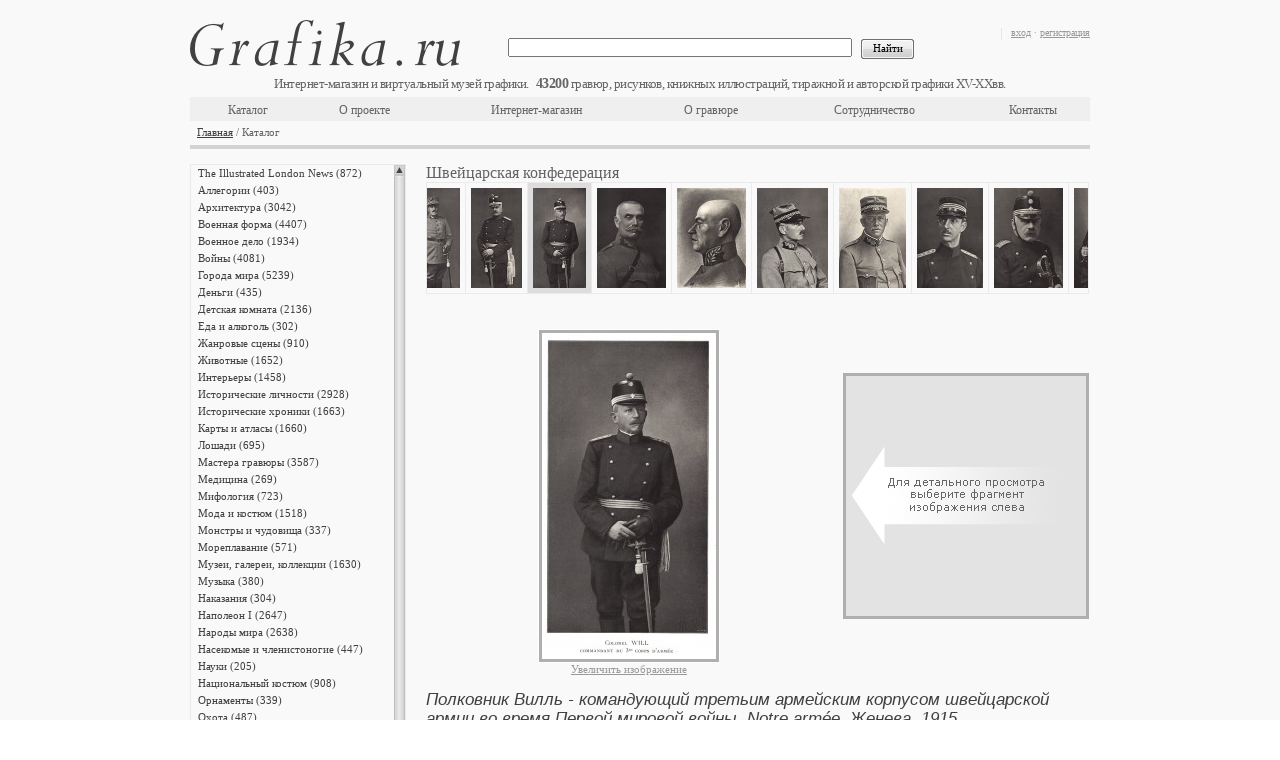

--- FILE ---
content_type: text/html;charset=UTF-8
request_url: https://grafika.ru/item/02-002845?k=509
body_size: 12738
content:



<!DOCTYPE html>
<html>
    <head>
        


    <meta http-equiv="Content-Type" content="text/html; charset=UTF-8">
    <link href="/resources/css/ajax/ajax.css" type="text/css" rel="stylesheet" />
    <link href="/resources/css/form.result.new/style.css" type="text/css" rel="stylesheet" />
    <link href="/resources/css/catalog.list.scrollable/style.css" type="text/css" rel="stylesheet" />
    <link href="/resources/css/catalog.detail/style.css" type="text/css" rel="stylesheet" />
    <link href="/resources/css/advertising.banner.list/style.css" type="text/css" rel="stylesheet" />
    <link href="/resources/pm_inner/styles.css" type="text/css" rel="stylesheet" />
    <script type="text/javascript" src="/resources/pm_inner/jquery-1.4.4.min.js"></script>
    <script type="text/javascript" src="/resources/pm_inner/jquery_plugins/thickbox.js"></script>
    <link rel="stylesheet" type="text/css" href="/resources/pm_inner/jquery_plugins/thickbox.css" />
    <script type="text/javascript" src="/resources/pm_inner/jquery_plugins/autocomplete.js"></script>
    <link rel="stylesheet" type="text/css" href="/resources/pm_inner/jquery_plugins/autocomplete.css" />
    <script type="text/javascript" src="/resources/pm_inner/jquery_plugins/jquery.alerts/jquery.alerts.js"></script>
    <link rel="stylesheet" type="text/css" href="/resources/pm_inner/jquery_plugins/jquery.alerts/jquery.alerts.css" />
    <script type="text/javascript" src="/resources/pm_inner/jquery_plugins/jquery.dimensions.min.js"></script>
    <script type="text/javascript" src="/resources/pm_inner/jquery_plugins/jquery.mousewheel.min.js"></script>
    <script type="text/javascript" src="/resources/pm_inner/jquery_plugins/jScrollPane-1.2.2.min.js"></script>
    <link rel="stylesheet" type="text/css" media="all" href="/resources/pm_inner/jquery_plugins/jScrollPane-1.css" />
    <script type="text/javascript" src="/resources/pm_inner/jquery_plugins/jquery.scrollTo-min.js"></script>
    <script type="text/javascript" src="/resources/pm_inner/jquery_plugins/jqzoom/jquery.beono-jqzoom1.0.1.js"></script>
    <script type="text/javascript" src="/resources/pm_inner/script.js"></script>
    <link rel="stylesheet" type="text/css" href="/resources/assets/index-1.5.5-15.css" />
    <script async type="text/javascript" src="/resources/assets/index-1.5.5-15.js"></script>

        
          
            <title>Полковник Вилль - командующий третьим армейским корпусом швейцарской армии во время Первой мировой войны (Неизвестный фотограф, 1915) — гравюры и репродукции на Grafika.ru</title>
            <meta name="description" content="Полковник Вилль - командующий третьим армейским корпусом швейцарской армии во время Первой мировой войны. Notre armée. Женева, 1915. Заказывайте оригинальные старинные гравюры или репродукции и арт постеры высочайшего качества в технике жикле на хлопковой бумаге в интернет-магазине Grafika.ru" />
            <meta name="keywords" content="Швейцария, Швейцарская конфедерация, швейцарская армия, исторические личности, портрет, Первая мировая война, швейцарские генералы, гравюра, арт постер, репродукция, жикле, арт принт, карта, эстамп, литография, антиквариат, графика" />
          
          
        
    </head>
    <body>
        <div class="conteiner">
            




<div class="head" id="head-with-data"
     data-cart-info=""
     data-items-counter="43200"
    >
    <div class="rBlock">
        <p class="gray">
            
                
                    <a href="/login.jsp" title="вход">вход</a>&nbsp;<span class="gray">·</span>&nbsp;<a href="/register.jsp" title="регистрация">регистрация</a>
                
                
            
        </p>
        <div id="cartInfo"></div>
    </div>
    <div class="logo">
        <a href="/" title="Grafika.ru"></a>
    </div>
    <div class="engraving_count"></div>
    <br class="Clear"/>
    <div class="h_menu_block">
        <div class="search">
            <form action="/search" method="GET">
                <input class="textfield" value="" name="q" type="text"/>
                &nbsp;
                <input class="btn" value="Найти" type="submit"/>
            </form>
        </div>
        <table class="top_menu"><tbody><tr>
            <td style="width:#TD_WIDTH#px"><a href="/cat/"  title="Каталог">Каталог</a></td>
            <td style="width:#TD_WIDTH#px"><a href="/about.jsp"  title="О проекте">О проекте</a></td>
            <td style="width:#TD_WIDTH#px"><a href="/eshop.jsp"  title="Интернет-магазин">Интернет-магазин</a></td>
            <td style="width:#TD_WIDTH#px"><a href="/engraving.jsp"  title="О гравюре">О гравюре</a></td>
            <td style="width:#TD_WIDTH#px"><a href="/collaboration.jsp"  title="Сотрудничество">Сотрудничество</a></td>
            <td style="width:#TD_WIDTH#px"><a href="/contacts.jsp"  title="Контакты">Контакты</a></td>
        </tr></tbody></table>
        <br class="Clear"/>
    </div>
    <div class="navigation">
        <a title="Главная" href="/">Главная</a> / Каталог
    </div>
</div>

            <div class="center">
                <div class="left">
                    


<script type="text/javascript">
function goToSelItem(name){ var target = $(name); var cont = $('#right_pane .scrollable'); var p = target.parent(); var h = parseInt(p[0].offsetTop); cont[0].scrollTo(h); }
$(document).ready(function(){ $('.scrollable').jScrollPane({animateTo:true, showArrows:true, scrollbarWidth:11}); rebuildScroll(); });
function rebuildScroll(){ 
    var nCatBlockHeight = $("#catalog_block").height()-3;
    var nMenuHeight = $(".scrollable").height();
    if (nCatBlockHeight > 500 && nCatBlockHeight >= nMenuHeight){
    $(".jScrollPaneContainer").css("height", nMenuHeight + "px"); $(".jScrollPaneTrack").css("height", (nMenuHeight - 20) + "px"); $(".jScrollPaneTrack").css("display", "none"); $(".jScrollArrowUp").css("display", "none"); $(".jScrollArrowDown").css("display", "none"); $(".jScrollPaneContainer").unbind("mousewheel");}
    else if (nCatBlockHeight > 500 && nCatBlockHeight < nMenuHeight){
    if (nMenuHeight - nCatBlockHeight < 15) nCatBlockHeight = nCatBlockHeight - 30;
    $(".jScrollPaneContainer").css("height", nCatBlockHeight + "px"); $(".jScrollPaneTrack").css("height", (nCatBlockHeight - 20) + "px"); $(".scrollable").css("height", nCatBlockHeight + "px"); $('.scrollable').jScrollPane({showArrows:true, scrollbarWidth:11});} 
    else{}
}
</script>
<div class="l_menu">
    <div id="right_pane">
        <div style="height: 500px; width: 215px;" class="jScrollPaneContainer">
            <div class="scrollable" style="overflow: hidden; height: 1122px; width: 199px; padding-right: 5px; position: absolute; top: 0px;">
                <ul>
                    
                        <li><div class="amdiv"><a id=si0 title="The Illustrated London News" href="/cat/7008">The Illustrated London News (872)</a></div></li>
                    
                        <li><div class="amdiv"><a id=si1 title="Аллегории" href="/cat/4">Аллегории (403)</a></div></li>
                    
                        <li><div class="amdiv"><a id=si2 title="Архитектура" href="/cat/18">Архитектура (3042)</a></div></li>
                    
                        <li><div class="amdiv"><a id=si3 title="Военная форма" href="/cat/46">Военная форма (4407)</a></div></li>
                    
                        <li><div class="amdiv"><a id=si4 title="Военное дело" href="/cat/2328">Военное дело (1934)</a></div></li>
                    
                        <li><div class="amdiv"><a id=si5 title="Войны" href="/cat/48">Войны (4081)</a></div></li>
                    
                        <li><div class="amdiv"><a id=si6 title="Города мира" href="/cat/9">Города мира (5239)</a></div></li>
                    
                        <li><div class="amdiv"><a id=si7 title="Деньги" href="/cat/5167">Деньги (435)</a></div></li>
                    
                        <li><div class="amdiv"><a id=si8 title="Детская комната" href="/cat/54">Детская комната (2136)</a></div></li>
                    
                        <li><div class="amdiv"><a id=si9 title="Еда и алкоголь" href="/cat/6192">Еда и алкоголь (302)</a></div></li>
                    
                        <li><div class="amdiv"><a id=si10 title="Жанровые сцены" href="/cat/860">Жанровые сцены (910)</a></div></li>
                    
                        <li><div class="amdiv"><a id=si11 title="Животные" href="/cat/7">Животные (1652)</a></div></li>
                    
                        <li><div class="amdiv"><a id=si12 title="Интерьеры" href="/cat/55">Интерьеры (1458)</a></div></li>
                    
                        <li><div class="amdiv"><a id=si13 title="Исторические личности" href="/cat/1026">Исторические личности (2928)</a></div></li>
                    
                        <li><div class="amdiv"><a id=si14 title="Исторические хроники" href="/cat/5333">Исторические хроники (1663)</a></div></li>
                    
                        <li><div class="amdiv"><a id=si15 title="Карты и атласы" href="/cat/1">Карты и атласы (1660)</a></div></li>
                    
                        <li><div class="amdiv"><a id=si16 title="Лошади" href="/cat/59">Лошади (695)</a></div></li>
                    
                        <li><div class="amdiv"><a id=si17 title="Мастера гравюры" href="/cat/5206">Мастера гравюры (3587)</a></div></li>
                    
                        <li><div class="amdiv"><a id=si18 title="Медицина" href="/cat/60">Медицина (269)</a></div></li>
                    
                        <li><div class="amdiv"><a id=si19 title="Мифология" href="/cat/2">Мифология (723)</a></div></li>
                    
                        <li><div class="amdiv"><a id=si20 title="Мода и костюм" href="/cat/3022">Мода и костюм (1518)</a></div></li>
                    
                        <li><div class="amdiv"><a id=si21 title="Монстры и чудовища" href="/cat/1184">Монстры и чудовища (337)</a></div></li>
                    
                        <li><div class="amdiv"><a id=si22 title="Мореплавание" href="/cat/62">Мореплавание (571)</a></div></li>
                    
                        <li><div class="amdiv"><a id=si23 title="Музеи, галереи, коллекции" href="/cat/3511">Музеи, галереи, коллекции (1630)</a></div></li>
                    
                        <li><div class="amdiv"><a id=si24 title="Музыка" href="/cat/64">Музыка (380)</a></div></li>
                    
                        <li><div class="amdiv"><a id=si25 title="Наказания" href="/cat/1731">Наказания (304)</a></div></li>
                    
                        <li><div class="amdiv"><a id=si26 title="Наполеон I" href="/cat/272">Наполеон I (2647)</a></div></li>
                    
                        <li><div class="amdiv"><a id=si27 title="Народы мира" href="/cat/432">Народы мира (2638)</a></div></li>
                    
                        <li><div class="amdiv"><a id=si28 title="Насекомые и членистоногие" href="/cat/3746">Насекомые и членистоногие (447)</a></div></li>
                    
                        <li><div class="amdiv"><a id=si29 title="Науки" href="/cat/2745">Науки (205)</a></div></li>
                    
                        <li><div class="amdiv"><a id=si30 title="Национальный костюм" href="/cat/3035">Национальный костюм (908)</a></div></li>
                    
                        <li><div class="amdiv"><a id=si31 title="Орнаменты" href="/cat/69">Орнаменты (339)</a></div></li>
                    
                        <li><div class="amdiv"><a id=si32 title="Охота" href="/cat/71">Охота (487)</a></div></li>
                    
                        <li><div class="amdiv"><a id=si33 title="Пейзажи" href="/cat/73">Пейзажи (3017)</a></div></li>
                    
                        <li><div class="amdiv"><a id=si34 title="Письменность" href="/cat/72">Письменность (711)</a></div></li>
                    
                        <li><div class="amdiv"><a id=si35 title="Плакаты и афиши" href="/cat/82859">Плакаты и афиши (25)</a></div></li>
                    
                        <li><div class="amdiv"><a id=si36 title="Промышленность" href="/cat/75">Промышленность (481)</a></div></li>
                    
                        <li><div class="amdiv"><a id=si37 title="Профессии" href="/cat/76">Профессии (809)</a></div></li>
                    
                        <li><div class="amdiv"><a id=si38 title="Птицы" href="/cat/77">Птицы (1715)</a></div></li>
                    
                        <li><div class="amdiv"><a id=si39 title="Разные темы" href="/cat/6223">Разные темы (3537)</a></div></li>
                    
                        <li><div class="amdiv"><a id=si40 title="Растения" href="/cat/5">Растения (1863)</a></div></li>
                    
                        <li><div class="amdiv"><a id=si41 title="Религии" href="/cat/81">Религии (407)</a></div></li>
                    
                        <li><div class="amdiv"><a id=si42 title="Рыбы" href="/cat/3373">Рыбы (477)</a></div></li>
                    
                        <li><div class="amdiv"><a id=si43 title="Сатира и юмор" href="/cat/5249">Сатира и юмор (603)</a></div></li>
                    
                        <li><div class="amdiv"><a id=si44 title="Сельское хозяйство" href="/cat/83">Сельское хозяйство (205)</a></div></li>
                    
                        <li><div class="amdiv"><a id=si45 title="С живописных оригиналов" href="/cat/84">С живописных оригиналов (1674)</a></div></li>
                    
                        <li><div class="amdiv"><a id=si46 title="Смерть" href="/cat/86">Смерть (320)</a></div></li>
                    
                        <li><div class="amdiv"><a id=si47 title="Собаки" href="/cat/552">Собаки (285)</a></div></li>
                    
                        <li><div class="amdiv"><a id=si48 title="Спорт" href="/cat/87">Спорт (180)</a></div></li>
                    
                        <li><div class="amdiv"><a id=si49 title="Тайные общества и ордены" href="/cat/4152">Тайные общества и ордены (468)</a></div></li>
                    
                        <li><div class="amdiv"><a id=si50 title="Танец и театр" href="/cat/6258">Танец и театр (559)</a></div></li>
                    
                        <li><div class="amdiv"><a id=si51 title="Транспорт" href="/cat/90">Транспорт (1054)</a></div></li>
                    
                        <li><div class="amdiv"><a id=si52 title="Фридрих Великий" href="/cat/3007">Фридрих Великий (817)</a></div></li>
                    
                        <li><div class="amdiv"><a id=si53 title="Христианство" href="/cat/1104">Христианство (2573)</a></div></li>
                    
                        <li><div class="amdiv"><a id=si54 title="Энциклопедии" href="/cat/3199">Энциклопедии (13387)</a></div></li>
                    
                        <li><div class="amdiv"><a id=si55 title="Японская фотография" href="/cat/79460">Японская фотография (140)</a></div></li>
                    
                </ul>
            </div>
        </div>
    </div>
    <br class="Clear"/>
</div>

                </div>
                <div class="right">
                    


<div id="catalog_block" class="catalog">
    <script type="text/javascript" src="/resources/js/script.js"></script>
    <script type="text/javascript">
        function preload(arrayOfImages) {$(arrayOfImages).each(function(){$('<img/>')[0].src = this;});}
        preload(['https://grafika.ru/iblock/cda/cda7b86f056ac12cd1a32f4dbb99fa37.jpg']);
    </script>
    <div class="itemHeader">
        <div class="cat_navigation cat_navigation2">
            <span class="txt3">Швейцарская конфедерация</span>
        </div>
        <br class="Clear"/>
    </div>

        
    <div id="topPictureScroll" class="vertical-scroll-pane-wrapper">
        <div class="vertical-scroll-pane">
            <ul id="topPictureList" style="width: 3330px;">
                


    <li id="02-002798">
        <a href="/item/02-002798?k=509">
            <img src="https://grafika.ru/iblock/199/199eedaa80d4ac8c563d046eb69b1fc1.jpg" width="89" alt="Полковник швейцарской армии в униформе образца 1860-х гг. Types militaires de l'arm&eacute;e suisse. Collection de 15 feuilles repr&eacute;sentant tous les corps de l'arm&eacute;e f&eacute;d&eacute;rale. Париж, 1862" title="Полковник швейцарской армии в униформе образца 1860-х гг. Types militaires de l'arm&eacute;e suisse. Collection de 15 feuilles repr&eacute;sentant tous les corps de l'arm&eacute;e f&eacute;d&eacute;rale. Париж, 1862"/>
        </a>
    </li>

    <li id="02-002836">
        <a href="/item/02-002836?k=509">
            <img src="https://grafika.ru/iblock/70e/70eaa48bd701acb7b93c846eb6ccd82d.jpg" width="72" alt="Генерал Ульрих Вилле (1848-1925) - главнокомандующий швейцарской армии во время Первой мировой войны. Notre arm&eacute;e. Женева, 1915" title="Генерал Ульрих Вилле (1848-1925) - главнокомандующий швейцарской армии во время Первой мировой войны. Notre arm&eacute;e. Женева, 1915"/>
        </a>
    </li>

    <li id="02-002837">
        <a href="/item/02-002837?k=509">
            <img src="https://grafika.ru/iblock/49a/49ac5dbbad9d3aa8b5e4893b5562ad10.jpg" width="76" alt="Строевой смотр Бернского пехотного батальона швейцарской армии. Notre arm&eacute;e. Женева, 1915" title="Строевой смотр Бернского пехотного батальона швейцарской армии. Notre arm&eacute;e. Женева, 1915"/>
        </a>
    </li>

    <li id="02-002838">
        <a href="/item/02-002838?k=509">
            <img src="https://grafika.ru/iblock/f60/f60d6f29f561f9a61dcc9b1d07728bc6.jpg" width="67" alt="Полковник Шпрехер фон Бернег - начальник генерального штаба швейцарской армии во время Первой мировой войны. Notre arm&eacute;e. Женева, 1915" title="Полковник Шпрехер фон Бернег - начальник генерального штаба швейцарской армии во время Первой мировой войны. Notre arm&eacute;e. Женева, 1915"/>
        </a>
    </li>

    <li id="02-002839">
        <a href="/item/02-002839?k=509">
            <img src="https://grafika.ru/iblock/b9a/b9a625a49d690c7f73b1b70d6806109d.jpg" width="64" alt="Полковник Брёггер - генерал-адъютант швейцарской армии во время Первой мировой войны. Notre arm&eacute;e. Женева, 1915" title="Полковник Брёггер - генерал-адъютант швейцарской армии во время Первой мировой войны. Notre arm&eacute;e. Женева, 1915"/>
        </a>
    </li>

    <li id="02-002840">
        <a href="/item/02-002840?k=509">
            <img src="https://grafika.ru/iblock/208/2085eea93c932ffe7460f8f5c8800b5c.jpg" width="64" alt="Полковник Эжен Борель - заместитель начальника генерального штаба швейцарской армии во время Первой мировой войны. Notre arm&eacute;e. Женева, 1915" title="Полковник Эжен Борель - заместитель начальника генерального штаба швейцарской армии во время Первой мировой войны. Notre arm&eacute;e. Женева, 1915"/>
        </a>
    </li>

    <li id="02-002841">
        <a href="/item/02-002841?k=509">
            <img src="https://grafika.ru/iblock/1a5/1a5b78441d125c5b6b3cf9e67a8a345a.jpg" width="60" alt="Полковник де Ваттенвиль - начальник оперативного управления генерального штаба швейцарской армии во время Первой мировой войны. Notre arm&eacute;e. Женева, 1915" title="Полковник де Ваттенвиль - начальник оперативного управления генерального штаба швейцарской армии во время Первой мировой войны. Notre arm&eacute;e. Женева, 1915"/>
        </a>
    </li>

    <li id="02-002842">
        <a href="/item/02-002842?k=509">
            <img src="https://grafika.ru/iblock/b09/b09c8f061b52c7b461f39f8b1dfd173b.jpg" width="66" alt="Полковник Карл Эгли - заместитель начальника генерального штаба швейцарской армии во время Первой мировой войны. Notre arm&eacute;e. Женева, 1915" title="Полковник Карл Эгли - заместитель начальника генерального штаба швейцарской армии во время Первой мировой войны. Notre arm&eacute;e. Женева, 1915"/>
        </a>
    </li>

    <li id="02-002843">
        <a href="/item/02-002843?k=509">
            <img src="https://grafika.ru/iblock/68b/68b13acdfd420d800ddfc57df08f26a3.jpg" width="55" alt="Полковник Одеу - командующий первым армейским корпусом швейцарской армии во время Первой мировой войны. Notre arm&eacute;e. Женева, 1915" title="Полковник Одеу - командующий первым армейским корпусом швейцарской армии во время Первой мировой войны. Notre arm&eacute;e. Женева, 1915"/>
        </a>
    </li>

    <li id="02-002844">
        <a href="/item/02-002844?k=509">
            <img src="https://grafika.ru/iblock/4ac/4ac7cd9a0b4c3031f15a9294f7c2a0ba.jpg" width="51" alt="Полковник Изелин - командующий вторым армейским корпусом швейцарской армии во время Первой мировой войны. Notre arm&eacute;e. Женева, 1915" title="Полковник Изелин - командующий вторым армейским корпусом швейцарской армии во время Первой мировой войны. Notre arm&eacute;e. Женева, 1915"/>
        </a>
    </li>

    <li id="02-002845">
        <a href="/item/02-002845?k=509">
            <img src="https://grafika.ru/iblock/cd7/cd784b99648343da2d30d115eee29079.jpg" width="53" alt="Полковник Вилль - командующий третьим армейским корпусом швейцарской армии во время Первой мировой войны. Notre arm&eacute;e. Женева, 1915" title="Полковник Вилль - командующий третьим армейским корпусом швейцарской армии во время Первой мировой войны. Notre arm&eacute;e. Женева, 1915"/>
        </a>
    </li>

    <li id="02-002846">
        <a href="/item/02-002846?k=509">
            <img src="https://grafika.ru/iblock/1f7/1f72f0f97459500816874256cae0b943.jpg" width="69" alt="Полковник Борнан - командир первой дивизии швейцарской армии во время Первой мировой войны. Notre arm&eacute;e. Женева, 1915" title="Полковник Борнан - командир первой дивизии швейцарской армии во время Первой мировой войны. Notre arm&eacute;e. Женева, 1915"/>
        </a>
    </li>

    <li id="02-002847">
        <a href="/item/02-002847?k=509">
            <img src="https://grafika.ru/iblock/8aa/8aa2d9ced87a11dd1c7e569df299a9cc.jpg" width="69" alt="Полковник де Луа - командир второй дивизии швейцарской армии во время Первой мировой войны. Notre arm&eacute;e. Женева, 1915" title="Полковник де Луа - командир второй дивизии швейцарской армии во время Первой мировой войны. Notre arm&eacute;e. Женева, 1915"/>
        </a>
    </li>

    <li id="02-002848">
        <a href="/item/02-002848?k=509">
            <img src="https://grafika.ru/iblock/2e4/2e415663ce2f39c82cf2834115b0578c.jpg" width="71" alt="Полковник Вильдбольц - командир третьей дивизии швейцарской армии во время Первой мировой войны. Notre arm&eacute;e. Женева, 1915" title="Полковник Вильдбольц - командир третьей дивизии швейцарской армии во время Первой мировой войны. Notre arm&eacute;e. Женева, 1915"/>
        </a>
    </li>

    <li id="02-002849">
        <a href="/item/02-002849?k=509">
            <img src="https://grafika.ru/iblock/8e9/8e9ddf9c776a868a42c2123131af2153.jpg" width="67" alt="Полковник Шмид - командир четвёртой дивизии швейцарской армии во время Первой мировой войны. Notre arm&eacute;e. Женева, 1915" title="Полковник Шмид - командир четвёртой дивизии швейцарской армии во время Первой мировой войны. Notre arm&eacute;e. Женева, 1915"/>
        </a>
    </li>

    <li id="02-002850">
        <a href="/item/02-002850?k=509">
            <img src="https://grafika.ru/iblock/356/356c253a11beb6244675d626d13fe096.jpg" width="66" alt="Полковник Штейнбах - командир пятой дивизии швейцарской армии во время Первой мировой войны. Notre arm&eacute;e. Женева, 1915" title="Полковник Штейнбах - командир пятой дивизии швейцарской армии во время Первой мировой войны. Notre arm&eacute;e. Женева, 1915"/>
        </a>
    </li>

    <li id="02-002851">
        <a href="/item/02-002851?k=509">
            <img src="https://grafika.ru/iblock/125/1258c517d65c954bf73fa9c8c6b4f870.jpg" width="69" alt="Полковник Шисль - командир шестой дивизии швейцарской армии во время Первой мировой войны. Notre arm&eacute;e. Женева, 1915" title="Полковник Шисль - командир шестой дивизии швейцарской армии во время Первой мировой войны. Notre arm&eacute;e. Женева, 1915"/>
        </a>
    </li>

    <li id="02-002852">
        <a href="/item/02-002852?k=509">
            <img src="https://grafika.ru/iblock/3b6/3b6dd4f96239bc4eddec09a41dec0711.jpg" width="64" alt="Полковник Шис - командир укреплённого района Хауэнштайн во время Первой мировой войны. Notre arm&eacute;e. Женева, 1915" title="Полковник Шис - командир укреплённого района Хауэнштайн во время Первой мировой войны. Notre arm&eacute;e. Женева, 1915"/>
        </a>
    </li>

    <li id="02-002853">
        <a href="/item/02-002853?k=509">
            <img src="https://grafika.ru/iblock/c4e/c4e0bc49c89fdb26e447d0826bbe6971.jpg" width="67" alt="Полковник Дитлер - командир укреплённого района Сен-Готард во время Первой мировой войны. Notre arm&eacute;e. Женева, 1915" title="Полковник Дитлер - командир укреплённого района Сен-Готард во время Первой мировой войны. Notre arm&eacute;e. Женева, 1915"/>
        </a>
    </li>

    <li id="02-002854">
        <a href="/item/02-002854?k=509">
            <img src="https://grafika.ru/iblock/e03/e0341fa4833c90b3f24282c0e6b3ca64.jpg" width="71" alt="Полковник Фама - начальник гарнизона швейцарской крепости Санкт-Мориц во время Первой мировой войны. Notre arm&eacute;e. Женева, 1915" title="Полковник Фама - начальник гарнизона швейцарской крепости Санкт-Мориц во время Первой мировой войны. Notre arm&eacute;e. Женева, 1915"/>
        </a>
    </li>

    <li id="02-002855">
        <a href="/item/02-002855?k=509">
            <img src="https://grafika.ru/iblock/074/074bb7e55ae58f024e06945b206e98a8.jpg" width="69" alt="Полковник Болли - начальник гарнизона швейцарской крепости Муртен во время Первой мировой войны. Notre arm&eacute;e. Женева, 1915" title="Полковник Болли - начальник гарнизона швейцарской крепости Муртен во время Первой мировой войны. Notre arm&eacute;e. Женева, 1915"/>
        </a>
    </li>

    <li id="02-002856">
        <a href="/item/02-002856?k=509">
            <img src="https://grafika.ru/iblock/781/781d27fcb8474ed702c8c69a065c3208.jpg" width="76" alt="Униформа генерала швейцарской армии времён Первой мировой войны. Notre arm&eacute;e. Женева, 1915" title="Униформа генерала швейцарской армии времён Первой мировой войны. Notre arm&eacute;e. Женева, 1915"/>
        </a>
    </li>

    <li id="02-002857">
        <a href="/item/02-002857?k=509">
            <img src="https://grafika.ru/iblock/29a/29abf1c1d262ec7b9a27e758d6e29e69.jpg" width="76" alt="Униформа генерала и офицеров штаба армейского корпуса швейцарской армии во время Первой мировой войны. Notre arm&eacute;e. Женева, 1915" title="Униформа генерала и офицеров штаба армейского корпуса швейцарской армии во время Первой мировой войны. Notre arm&eacute;e. Женева, 1915"/>
        </a>
    </li>

    <li id="02-002858">
        <a href="/item/02-002858?k=509">
            <img src="https://grafika.ru/iblock/0c3/0c39475e81ad36a2ab44543f323af812.jpg" width="76" alt="Преодоление препятствия. Униформа нижних чинов швейцарской пехоты во время Первой мировой войны. Notre arm&eacute;e. Женева, 1915" title="Преодоление препятствия. Униформа нижних чинов швейцарской пехоты во время Первой мировой войны. Notre arm&eacute;e. Женева, 1915"/>
        </a>
    </li>

    <li id="02-002859">
        <a href="/item/02-002859?k=509">
            <img src="https://grafika.ru/iblock/b92/b92849e6f7f1ac57f37b2b44f87d0e46.jpg" width="76" alt="Чтение карты. Униформа офицеров швейцарской пехоты во время Первой мировой войны. Notre arm&eacute;e. Женева, 1915" title="Чтение карты. Униформа офицеров швейцарской пехоты во время Первой мировой войны. Notre arm&eacute;e. Женева, 1915"/>
        </a>
    </li>

    <li id="02-002860">
        <a href="/item/02-002860?k=509">
            <img src="https://grafika.ru/iblock/b61/b610998b0f56173312b430d9c1809229.jpg" width="76" alt="Карабинеры на линии огня. Униформа нижних чинов швейцарской пехоты во время Первой мировой войны. Notre arm&eacute;e. Женева, 1915" title="Карабинеры на линии огня. Униформа нижних чинов швейцарской пехоты во время Первой мировой войны. Notre arm&eacute;e. Женева, 1915"/>
        </a>
    </li>

    <li id="02-002861">
        <a href="/item/02-002861?k=509">
            <img src="https://grafika.ru/iblock/47a/47a9a535b216f1b53563b387313f84a7.jpg" width="76" alt="Униформа горных стрелков швейцарской армии во время Первой мировой войны. Notre arm&eacute;e. Женева, 1915" title="Униформа горных стрелков швейцарской армии во время Первой мировой войны. Notre arm&eacute;e. Женева, 1915"/>
        </a>
    </li>

    <li id="02-002862">
        <a href="/item/02-002862?k=509">
            <img src="https://grafika.ru/iblock/512/51240258d04bfffff02fb597f09c8ab7.jpg" width="76" alt="Пулеметы на позиции! Униформа швейцарской пехоты во время Первой мировой войны. Notre arm&eacute;e. Женева, 1915" title="Пулеметы на позиции! Униформа швейцарской пехоты во время Первой мировой войны. Notre arm&eacute;e. Женева, 1915"/>
        </a>
    </li>

    <li id="02-002863">
        <a href="/item/02-002863?k=509">
            <img src="https://grafika.ru/iblock/06a/06a425412ed4e5b564a3df701dc918fb.jpg" width="76" alt="Пулемёт на позиции. Униформа швейцарской пехоты во время Первой мировой войны. Notre arm&eacute;e. Женева, 1915" title="Пулемёт на позиции. Униформа швейцарской пехоты во время Первой мировой войны. Notre arm&eacute;e. Женева, 1915"/>
        </a>
    </li>

    <li id="02-002864">
        <a href="/item/02-002864?k=509">
            <img src="https://grafika.ru/iblock/617/617870654de1016b1ed6c5d2ae23b9ab.jpg" width="76" alt="Велосипедисты. Униформа швейцарской пехоты во время Первой мировой войны. Notre arm&eacute;e. Женева, 1915" title="Велосипедисты. Униформа швейцарской пехоты во время Первой мировой войны. Notre arm&eacute;e. Женева, 1915"/>
        </a>
    </li>


            </ul>
        </div>
    </div>
            
    
    <script type="text/javascript">

var hiresLoaded=false;
var currentHires=null;
var nextHires=null;
var possibleHires=null;

function conditionalHiresLoader() {
    if (currentHires==null) {
        $(".jqzoom").jqzoom({
            zoomWidth: 240,
            zoomHeight: 240,
            title: false, 
            preloadText: "Загрузка",
            zoomWindowElementId: "customZoomWindow"
        });
        currentHires = new Image();
        currentHires.onload = function() {
            currentHires = null;
            if (nextHires == null) {
            } else {
                nextHires = null;
                conditionalHiresLoader();
            }
        };
        currentHires.src = $(".jqzoom").attr('href');
    } else {
        nextHires = $(".jqzoom").attr('href');
    }
}

function bindJQZoom() {
    hiresLoaded=false;
    $("#detail_image_wrapper").mouseleave(function () {
        $("#DetailImg").css("visibility","visible");
        $("a.jqzoom").css("visibility","hidden");
        return false;
    });
    $("#detail_image_wrapper").mouseenter(function () {
        if (!hiresLoaded) {
            conditionalHiresLoader();
            hiresLoaded=true;
        }
        $("#DetailImg").css("visibility","hidden");
        $("a.jqzoom").css("visibility","visible");
    });
}

function detailImageClick() {
  $('#LinkToFullImg').click();
}

var currentPicture = $("#02-002845");
var itemEntrance = '02-002845';
$(document).ready(function(){
    linkToFullImage();
    bindJQZoom();
    adjustTopPictureListWidth();
    bindClickEvents();
    scrollToPicture(currentPicture);
    $("#topPictureScroll .vertical-scroll-pane").scroll(function(){
        var left = $(".vertical-scroll-pane").position().left - $("#topPictureList").position().left;
        var right = $("#topPictureList").width() - left - $(".vertical-scroll-pane").width();
        if (left == 0) {
            var first = $(this).children().children()[0];
            var params = (''+$(first).children()[0]).split('?');
            var par;
            if (params.length > 0) par = params[1]+'&d=b'; else par = 'd=b';
            $.ajax({
                url:'/morepic/'+first.id,
                type:'POST',
                data:par,
                success: function(resp){
                    if (resp.length > 10) {
                        $(first).before(resp);
                        var w=0;
                        $(resp).find('img').each(function(){
                            w+=$(this).attr('width')+11;
                        });
                        var curw=$("#topPictureList").width();
                        $("#topPictureList").css('width',curw+w+'px');
                        $(".vertical-scroll-pane").scrollTo('+='+(w-100)+'px',10);
                    }
                }
            });
        } else if (right == 0) {
            var children = $(this).children().children();
            var last = children[children.length-1];
            var params = (''+$(last).children()[0]).split('?');
            var par;
            if (params.length > 0) par = params[1]+'&d=a'; else par = 'd=a';
            $.ajax({
                url:'/morepic/'+last.id,
                type:'POST',
                data:par,
                success: function(resp){
                    if (resp.length > 10) {
                        $(last).after(resp);
                        var w=0;
                        $(resp).find('img').each(function(){
                            w+=$(this).attr('width')+11;
                        });
                        var curw=$("#topPictureList").width();
                        $("#topPictureList").css('width',curw+w+'px');
                    }
                }
            });
        }
    });
    $(document).keydown(function(e){
        if (e.keyCode == 39) {
            switchToNextPicture(currentPicture.next());
            e.preventDefault();
        } else if (e.keyCode == 37) {
            switchToNextPicture(currentPicture.prev());
            e.preventDefault();
        }
    });
    window.history.replaceState({prezentation: $(".prezentation").html(), topPicture: currentPicture.attr('id'), title: document.title}, document.title, document.URL);
});

function addToCart(type, qty){
    $.ajax({
        url:'/cart',
        type:'POST',
        data:'press=add&i='+(currentPicture.attr('id') ? currentPicture.attr('id') : itemEntrance)
            +'&t='+type
            +'&q='+qty
            +'&c='+(type==10 ? $("#print_custom_size").attr('value') : (type==6 ? $("#scan_custom_size").attr('value') : ''))
            +'&h=\''+document.URL+'\'',
        success: function(cartResp){
            updateCartInfo(cartResp);
        }
    });
}

function addIdToCart(id, type, qty){
    $.ajax({
        url:'/cart',
        type:'POST',
        data:'press=add&i='+id
            +'&t='+type
            +'&q='+qty
            +'&h=\''+document.URL+'\'',
        success: function(cartResp){
            updateCartInfo(cartResp);
        }
    });
}

function switchToNextPicture(next){
    if (next.length == 1){
        next.children().click();
    }
}

function scrollToPicture(picID){
    if (picID.length>0){
        var pos = picID.position().left-$("#topPictureList").position().left;
        $(".vertical-scroll-pane").scrollTo(Math.max(pos-100, 0), 10);
        currentPicture.removeClass('active');
        picID.addClass('active');
        currentPicture = picID;
    }
}

function adjustTopPictureListWidth(){
    var w=0;
    $('ul#topPictureList img').each(function(){
        w+=$(this).width()+11;
    });
    $("#topPictureList").css('width',w+'px');
}

function bindClickEvents(){
    $("ul#topPictureList").delegate("a", "click", function(event){
        event.preventDefault();
        $("#DetailImg").css("visibility","visible");
        $("a.jqzoom").css("visibility","hidden");
        var params = (''+this).split('?');
        var par;
        if (params.length > 0) par = '&'+params[1]; else par = '';
        var newURL = $(this).attr('href');
        scrollToPicture($(this).parent());
        var newItemID = $(this).parent().attr('id');
        $.ajax({
            url:'/item/'+newItemID,
            type:'POST',
            data:'p='+this+par,
            success: function(resp){
                $(".prezentation").replaceWith(resp);
                $(function(){
                    bindJQZoom();
                    $(function(){if (fullImageOn) {$('#LinkToFullImg').click();}});
                    document.title = 'Grafika.ru — ' + newItemID;
                    window.history.pushState({prezentation: resp, topPicture: currentPicture.attr('id'), title: document.title}, document.title, newURL);
                })
            }
        });
    });
}

$(window).bind("popstate", function(e) {
    document.title = e.originalEvent.state.title;
    $(".prezentation").replaceWith('<div class="prezentation">' + e.originalEvent.state.prezentation + '</div>');
    scrollToPicture($("#"+e.originalEvent.state.topPicture));

});

    </script>
    <div style="overflow-x:hidden; margin:0px; padding:0px;">
        

<div class="prezentation">
  <div class="prezImg" style="height: 356px;">
    
      
        <div id="detail_image_wrapper" style="margin-top: 15px; width: 180px; height: 332px; position: relative;">
          <img style="visibility: visible;" id="DetailImg" src="https://grafika.ru/iblock/cda/cda7b86f056ac12cd1a32f4dbb99fa37.jpg" alt="Полковник Вилль - командующий третьим армейским корпусом швейцарской армии во время Первой мировой войны. Notre arm&eacute;e. Женева, 1915" height="326" width="174"/>
          <a title="" style="margin-top: 0px; margin-left: 0px; outline-style: none; cursor: crosshair; display: block; height: 326px; width: 174px; visibility: hidden;" class="jqzoom" href="https://grafika.ru/iblock/c79/c79854858d75868fc450871e5cb04f78.jpg" onclick="detailImageClick();">
            <img title="" id="DetailImgFields" src="https://grafika.ru/iblock/2e1/2e1a9213b2da9c4752729bb81d46346c.jpg" height="326"/>
          </a>
        </div>
        <div class="zoomBtn">
          <a style="left: 242px; top: 249px;" href="https://grafika.ru/iblock/90e/90e09b37c11bcb83411e620d8efcda9a.jpg" id="LinkToFullImg">
            Увеличить изображение
          </a>
        </div>
        <div id="customZoomWindow" class="jqZoomWindow" style="top: 59px; left: 417px;"></div>
      
      
    
  </div>
  <br class="Clear"/>
  <h1 class="detail_title">Полковник Вилль - командующий третьим армейским корпусом швейцарской армии во время Первой мировой войны. Notre arm&eacute;e. Женева, 1915</h1>
  

  <div class="info bgtop" style="display:block">
    <div id="i_0" class="info_con">
      <div class="leftA">
        <table cellspacing="0" cellpadding="0">
          <tbody>
            
              <tr>
                <td class="col_1">Артикул:</td>
                <td class="col_2">02-002845</td>
              </tr>
            
              <tr>
                <td class="col_1">Техника:</td>
                <td class="col_2">фототипия</td>
              </tr>
            
              <tr>
                <td class="col_1">Размеры, ШxВ, см:</td>
                <td class="col_2">Лист: 11.5x21.5&nbsp;&nbsp;Изображение: 11.5x21</td>
              </tr>
            
              <tr>
                <td class="col_1">Год:</td>
                <td class="col_2">1915</td>
              </tr>
            
              <tr>
                <td class="col_1">Автор:</td>
                <td class="col_2">Неизвестный фотограф</td>
              </tr>
            
              <tr>
                <td class="col_1">Ключевые слова:</td>
                <td class="col_2"><a href="/tag/6862">исторические&nbsp;личности</a>, <a href="/tag/10730">Первая&nbsp;мировая&nbsp;война</a>, <a href="/tag/7145">портрет</a>, <a href="/tag/505">Швейцария</a>, <a href="/tag/6574">швейцарская&nbsp;армия</a>, <a href="/tag/509">Швейцарская&nbsp;конфедерация</a>, <a href="/tag/69612">швейцарские&nbsp;генералы</a></td>
              </tr>
            
              <tr>
                <td class="col_1"></td>
                <td class="col_2"></td>
              </tr>
            
              <tr>
                <td class="col_1">Также в рубриках:</td>
                <td class="col_2"><a href="/cat/46">Военная&nbsp;форма</a>&nbsp;&nbsp;/&nbsp; <a href="/cat/6445">Швейцарская&nbsp;армия</a>&nbsp&nbsp;/&nbsp; <a href="/cat/69745">1900--1918&nbsp;гг.&nbsp;Эрик&nbsp;де&nbsp;Кулон</a></td></tr><tr><td></td><td class="col_2"><a href="/cat/46">Военная&nbsp;форма</a>&nbsp;&nbsp;/&nbsp; <a href="/cat/3551">Полные&nbsp;публикации</a>&nbsp&nbsp;/&nbsp; <a href="/cat/69746">Notre&nbsp;Armée&nbsp;par&nbsp;Eric&nbsp;de&nbsp;Coulon</a></td>
              </tr>
            
          </tbody>
        </table>
        
        
      </div>
      <br class="Clear"/>
    </div>
    <div class="dotted_line"></div>
  </div>
  <br/>


  
    
      
      


      
      
      <div class="info">
        <div class="header">
          
            
            
              <div id="header_1" class="headerbtnw">
                <div class="no_sale">Оригинал не продаётся</div>
                <img id="bull_1" title="Показать" alt="Показать" src="/resources/pm_inner/images/bul_op.gif"/>
                <div class="txt">
                  <p>
                    Оригинал
                  </p>
                </div>
              </div>
            
          
          <br class="Clear">
        </div>
        <div id="i_1" class="info_con border" style="display: none;">
          <br class="Clear"/>
          <div class="leftA">
            <table cellspacing="0" cellpadding="0">
              <tbody>
                <tr>
                  <td class="col_1">Артикул:</td>
                  <td class="col_2">02-002845-1</td>
                </tr>
                <tr>
                  <td class="col_1">Размеры, ШxВ, см:</td>
                  <td class="col_2">Лист: 11.5x21.5&nbsp;&nbsp;Изображение: 11.5x21</td>
                </tr>
                
              </tbody>
            </table>
          </div>
          <br class="Clear">
        </div>
        <div class="dotted_line"></div>
      </div>
      <br/>




      <div class="info">
        
          
            <div class="header">
              <input id="print_button_add_1" class="btn1 btn_mtop" type="submit" value="В корзину" name="ADD2BASKET">
              <div class="headerbtnw" id="header_2">
                <img id="bull_2" title="Показать" alt="Показать" src="/resources/pm_inner/images/bul_op.gif"/>
                <div class="txt1">
                  <!--<div class="epson-small-ad"><span></span></div>-->
                  <p>
                    Копия (print)
                    <span>
                      | Цена со скидкой: 
                      <span class="rub_price_border">500 руб</span>
                      
                    </span>
                  </p>
                </div>
                <br class="Clear"/>
              </div>
            </div>
            <div id="i_2" class="info_con border" style="display: none;">
              <br class="Clear"/>
              <div class="item1">
                <span style="font-size: 11px;">Репродукция в размер оригинала</span>
                <br/>
                <table class="item_info">
                  <tbody>
                    <tr>
                      <td class="td1">Артикул:</td>
                      <td class="td2">02-002845-5</td>
                    </tr>
                    <tr>
                      <td class="td1">Размеры, ШxВ, см:</td>
                      <td class="td2">Изображение: 11.5x21</td>
                    </tr>
                    
                      <tr>
                        <td class="td1"> Цена со скидкой:</td>
                        <td class="td2">
                          <strong class="rub_price_border">500 руб</strong>
                          <div style="float: right; margin-right: -12px;">
                            Количество
                            <input id="print_qty" class="textfield" type="text" maxlength="2" value="1" size="2" name="qty" style="width: 20px;">
                            <input id="print_button_add_2" class="btn1" type="submit" value="В корзину" name="ADD2BASKET">
                          </div>
                        </td>
                      </tr>
                    
                  </tbody>
                </table>
              </div>
              <br class="Clear"/>
              <div class="dotted_line"></div>
              <br class="Clear"/>
              <div class="item1">
                <span style="font-size: 11px;">Репродукция другого размера</span>
                <br/>
                <table class="item_info">
                  <tbody>
                    <tr>
                      <td class="td1">Артикул:</td>
                      <td class="td2">02-002845</td>
                    </tr>
                    <tr>
                      <td class="td1">Размеры, ШxВ, см:</td>
                      <td class="td2">
                        <input id="print_custom_size" class="textfield" type="text" maxlength="150" autocomplete="off" value="Изображение: 11.5x21" size="150" name="custom_size" style="width: 300px; padding-left: 5px;">
                      </td>
                    </tr>
                    <tr>
                      <td class="td1"> Цена:</td>
                      <td class="td2">
                        <strong class="eur_price" style="color:#777;">Рассчитывается индивидуально</strong>
                        <div style="float: right; margin-right: -12px;">
                          Количество
                          <input id="print_custom_qty" class="textfield" type="text" maxlength="2" value="1" size="2" name="qty" style="width: 20px;">
                          <input id="print_button_custom_add" class="btn1" type="submit" value="Заказать" name="ADD2BASKET_CUSTOM">
                        </div>
                      </td>
                    </tr>
                  </tbody>
                </table>
              </div>
            </div>
          
          
        
        <div class="dotted_line"></div>
      </div>
      <br/>




      <div class="info">
        
          
            <div class="header">
              <input id="image_button_details" class="btn1 btn_mtop" type="submit" value="Подробнее" name="ADD2BASKET">
              <div id="header_3" class="headerbtnw">
                <img id="bull_3" title="Показать" alt="Показать" src="/resources/pm_inner/images/bul_op.gif">
                <div class="txt1">
                  <p>
                    Право на использование цифрового изображения
                  </p>
                </div>
                <br class="Clear"/>
              </div>
            </div>
            <div id="i_3" class="info_con border" style="display: none;">
              <br class="Clear"/>
              <p><em>Указанные цены на право использования цифровых изображений (scan) относятся к личным и редакционным целям. Стоимость права на использование изображений для коммерческих целей уточняйте отдельно.</em></p>
              <br class="Clear"/>
              <div class="dotted_line"></div>
              <br class="Clear"/>
              <div class="item1">
                <span style="font-size: 11px;">Изображение размера A4, 300dpi</span>
                <br/>
                <table class="item_info">
                  <tbody>
                    <tr>
                      <td class="td1">Артикул:</td>
                      <td class="td2">02-002845-7</td>
                    </tr>
                    <tr>
                      <td class="td1"> Цена:</td>
                      <td class="td2">
                        <strong class="rub_price_border">3 000 руб</strong>
                        <div style="float: right; margin-right: -12px;">
                          <input id="image_button_a4_add" class="btn1" type="submit" value="В корзину" name="ADD2BASKET_CUSTOM">
                        </div>
                      </td>
                    </tr>
                  </tbody>
                </table>
              </div>
              <br class="Clear"/>
              <div class="dotted_line"></div>
              <br class="Clear"/>
              <div class="item1">
                <span style="font-size: 11px;">Изображение размера A5, 300dpi</span>
                <br/>
                <table class="item_info">
                  <tbody>
                    <tr>
                      <td class="td1">Артикул:</td>
                      <td class="td2">02-002845-8</td>
                    </tr>
                    <tr>
                      <td class="td1"> Цена:</td>
                      <td class="td2">
                        <strong class="rub_price_border">1 500 руб</strong>
                        <div style="float: right; margin-right: -12px;">
                          <input id="image_button_a5_add" class="btn1" type="submit" value="В корзину" name="ADD2BASKET_CUSTOM">
                        </div>
                      </td>
                    </tr>
                  </tbody>
                </table>
              </div>
            </div>
          
          
        


        <div class="dotted_line"></div>
      </div>


    
    
  




  <div id="shadow" style="min-height: 1293px; display: none;">
    <div class="flyer">
      <table class="flyerTable">
        <tbody>
          <tr>
            <td class="content">
              <table class="popupImage">
                <tbody>
                  <tr>
                    <td class="pic">
                      <img width="426" height="800" border="0" alt="" src=""/>
                    </td>
                  </tr>
                </tbody>
              </table>
            </td>
          </tr>
        </tbody>
      </table>
    </div>
  </div>
</div>

    </div>
</div>

                </div>
            </div>
            <div class="Clear"></div>
            <div class="bottom_raz_line">&nbsp;</div>
            <div class="Clear"></div>
        </div>
        
<div class="bottom">
    <div style="float:left; width: 600px; line-height: 1.6em;" id="component">
        <a href="/copyright.jsp">Правовая информация</a>, <a href="/feedback.jsp">Обратная связь</a><br />
        © 2008-2025 Grafika.ru. Grafika.ru ® является зарегистрированной торговой маркой
    </div>
    <div style="clear: both;"></div>
</div>

<!-- Yandex.Metrika counter -->
<script type="text/javascript" >
   (function(m,e,t,r,i,k,a){m[i]=m[i]||function(){(m[i].a=m[i].a||[]).push(arguments)};
   m[i].l=1*new Date();k=e.createElement(t),a=e.getElementsByTagName(t)[0],k.async=1,k.src=r,a.parentNode.insertBefore(k,a)})
   (window, document, "script", "https://mc.yandex.ru/metrika/tag.js", "ym");
 
   ym(70160485, "init", {
        clickmap:true,
        trackLinks:true,
        accurateTrackBounce:true,
        webvisor:true
   });
</script>
<noscript><div><img src="https://mc.yandex.ru/watch/70160485" style="position:absolute; left:-9999px;" alt="" /></div></noscript>
<!-- /Yandex.Metrika counter -->


    </body>
</html>


--- FILE ---
content_type: text/css
request_url: https://grafika.ru/resources/css/advertising.banner.list/style.css
body_size: 267
content:
div.component-panel a.banner-edit {background-image:url(images/comp_edit.gif);}
div.component-panel a.banner-view {background-image:url(images/comp_view.gif);}
div.banners {
	float:right;
}

div.banners div.banner {
	margin-left: 1em;
	float:left;
}

--- FILE ---
content_type: text/css
request_url: https://grafika.ru/resources/pm_inner/jquery_plugins/jScrollPane-1.css
body_size: 1976
content:
.scrollable {
	width: 215px;
	height: 500px;
	overflow: hidden;
}

.scrollable_index {
	height: 346px;	
}

#right_pane {
	position:relative;
	margin:0px;
}

.jScrollPaneContainer {
	position: relative;
	overflow: hidden;
	z-index: 1;
	border-top:1px solid #eaeaea;
	border-bottom:1px solid #eaeaea;
	border-left:1px solid #eaeaea;
	border-right:1px solid #eaeaea;
    width: 214px!important;
}

.jScrollPaneTrack {
	position: absolute;
	cursor: pointer;
	right: 0;
	top: 0;
	height: 100%;
	background: #f1f1f1;
}
.jScrollPaneDrag {
	position: absolute;
	background: #666;
	cursor: pointer;
	overflow: hidden;
	background: url('jScrollPane_images/vscroll_bar.gif') repeat-y;
}
.jScrollPaneDragTop {
	position: absolute;
	top: 0;
	left: 0;
	overflow: hidden;
	height: 2px;
	background: url('jScrollPane_images/vscroll_bar_top.gif') no-repeat;
}
.jScrollPaneDragBottom {
	position: absolute;
	bottom: 0;
	left: 0;
	overflow: hidden;
	height: 2px;
	background: url('jScrollPane_images/vscroll_bar_bottom.gif') no-repeat;
}
a.jScrollArrowUp {
	display: block;
	position: absolute;
	z-index: 1;
	top: 0;
	right: 0;
	text-indent: -2000px;
	overflow: hidden;
	background: #fff url('jScrollPane_images/vscroll_up.gif') no-repeat;
	height: 10px;
	width: 11px;
}
a.jScrollArrowUp:hover {
	background: #fff url('jScrollPane_images/vscroll_up_focus.gif') no-repeat;
}

a.jScrollArrowDown {
	display: block;
	position: absolute;
	z-index: 1;
	bottom: 0;
	right: 0;
	text-indent: -2000px;
	overflow: hidden;
	background: #fff url('jScrollPane_images/vscroll_down.gif') no-repeat;
	width: 11px;
	height: 10px;
}
a.jScrollArrowDown:hover {
	background: #fff url('jScrollPane_images/vscroll_down_focus.gif') no-repeat;
}
a.jScrollActiveArrowButton, a.jScrollActiveArrowButton:hover {
	/*background-color: #f00;*/
}

--- FILE ---
content_type: application/javascript
request_url: https://grafika.ru/resources/assets/index-1.5.5-15.js
body_size: 88736
content:
/*! For license information please see index-1.5.5-15.js.LICENSE.txt */
(()=>{"use strict";var t,r,e={11(t,r,e){var n=e(844),o=TypeError;t.exports=function(t){if(n(t))throw new o("Can't call method on "+t);return t}},22(t,r,e){var n=e(8849);t.exports=function(t){return n(t)||null===t}},102(t,r,e){var n=e(2439),o=e(7463),i=e(6694),a=e(11),u=e(5428),c=e(1019),s=o("".indexOf);n({target:"String",proto:!0,forced:!c("includes")},{includes:function(t){return!!~s(u(a(this)),u(i(t)),arguments.length>1?arguments[1]:void 0)}})},234(t,r,e){var n=e(2439),o=e(2086),i=e(1395),a=e(5994),u=e(2536),c=e(2619);n({target:"Promise",stat:!0,forced:e(574)},{all:function(t){var r=this,e=a.f(r),n=e.resolve,s=e.reject,f=u(function(){var e=i(r.resolve),a=[],u=0,f=1;c(t,function(t){var i=u++,c=!1;f++,o(e,r,t).then(function(t){c||(c=!0,a[i]=t,--f||n(a))},s)}),--f||n(a)});return f.error&&s(f.value),e.promise}})},256(t,r,e){var n=e(508),o=TypeError;t.exports=function(t,r){if(n(r,t))return t;throw new o("Incorrect invocation")}},368(t,r,e){var n=e(7524),o=e(4759),i=e(9040).f,a=n("unscopables"),u=Array.prototype;void 0===u[a]&&i(u,a,{configurable:!0,value:o(null)}),t.exports=function(t){u[a][t]=!0}},474(t,r,e){var n=e(6034),o=e(6639),i=e(7524),a=e(1163),u=i("species");t.exports=function(t){var r=n(t);a&&r&&!r[u]&&o(r,u,{configurable:!0,get:function(){return this}})}},508(t,r,e){var n=e(7463);t.exports=n({}.isPrototypeOf)},574(t,r,e){var n=e(7003),o=e(3653),i=e(2915).CONSTRUCTOR;t.exports=i||!o(function(t){n.all(t).then(void 0,function(){})})},578(t,r,e){var n=e(2439),o=e(1163),i=e(9040).f;n({target:"Object",stat:!0,forced:Object.defineProperty!==i,sham:!o},{defineProperty:i})},763(t,r,e){var n=e(4277);t.exports=function(t){return n(t.length)}},764(t,r,e){var n=e(7524);r.f=n},844(t){t.exports=function(t){return null==t}},892(t,r,e){var n=e(9176),o=e(6875),i=e(844),a=e(6754),u=e(7524)("iterator");t.exports=function(t){if(!i(t))return o(t,u)||o(t,"@@iterator")||a[n(t)]}},919(t,r,e){var n=e(7463),o=0,i=Math.random(),a=n(1.1.toString);t.exports=function(t){return"Symbol("+(void 0===t?"":t)+")_"+a(++o+i,36)}},928(t,r,e){var n=e(2439),o=e(1163),i=e(5267),a=e(7463),u=e(9928),c=e(2662),s=e(508),f=e(5428),l=e(6639),p=e(4903),v=i.Symbol,d=v&&v.prototype;if(o&&c(v)&&(!("description"in d)||void 0!==v().description)){var h={},g=function(){var t=arguments.length<1||void 0===arguments[0]?void 0:f(arguments[0]),r=s(d,this)?new v(t):void 0===t?v():v(t);return""===t&&(h[r]=!0),r};p(g,v),g.prototype=d,d.constructor=g;var b="Symbol(description detection)"===String(v("description detection")),y=a(d.valueOf),m=a(d.toString),x=/^Symbol\((.*)\)[^)]+$/,w=a("".replace),_=a("".slice);l(d,"description",{configurable:!0,get:function(){var t=y(this);if(u(h,t))return"";var r=m(t),e=b?_(r,7,-1):w(r,x,"$1");return""===e?void 0:e}}),n({global:!0,constructor:!0,forced:!0},{Symbol:g})}},932(t,r,e){var n=e(6034);t.exports=n("document","documentElement")},1019(t,r,e){var n=e(7524)("match");t.exports=function(t){var r=/./;try{"/./"[t](r)}catch(e){try{return r[n]=!1,"/./"[t](r)}catch(t){}}return!1}},1041(t,r,e){var n=e(7644)("span").classList,o=n&&n.constructor&&n.constructor.prototype;t.exports=o===Object.prototype?void 0:o},1065(t,r,e){var n,o=e(5267),i=e(4484),a=e(2662),u=e(8780),c=e(8638),s=e(9871),f=e(7911),l=o.Function,p=/MSIE .\./.test(c)||"BUN"===u&&((n=o.Bun.version.split(".")).length<3||"0"===n[0]&&(n[1]<3||"3"===n[1]&&"0"===n[2]));t.exports=function(t,r){var e=r?2:1;return p?function(n,o){var u=f(arguments.length,1)>e,c=a(n)?n:l(n),p=u?s(arguments,e):[],v=u?function(){i(c,this,p)}:c;return r?t(v,o):t(v)}:t}},1089(t,r,e){var n=e(2086),o=e(2662),i=e(8849),a=TypeError;t.exports=function(t,r){var e,u;if("string"===r&&o(e=t.toString)&&!i(u=n(e,t)))return u;if(o(e=t.valueOf)&&!i(u=n(e,t)))return u;if("string"!==r&&o(e=t.toString)&&!i(u=n(e,t)))return u;throw new a("Can't convert object to primitive value")}},1163(t,r,e){var n=e(5376);t.exports=!n(function(){return 7!==Object.defineProperty({},1,{get:function(){return 7}})[1]})},1224(t,r,e){var n=e(9928),o=e(2662),i=e(7174),a=e(9046),u=e(4922),c=a("IE_PROTO"),s=Object,f=s.prototype;t.exports=u?s.getPrototypeOf:function(t){var r=i(t);if(n(r,c))return r[c];var e=r.constructor;return o(e)&&r instanceof e?e.prototype:r instanceof s?f:null}},1307(t,r,e){var n=e(7463);t.exports=n(1.1.valueOf)},1371(t,r,e){var n=e(7463),o=e(2662),i=e(6700),a=n(Function.toString);o(i.inspectSource)||(i.inspectSource=function(t){return a(t)}),t.exports=i.inspectSource},1395(t,r,e){var n=e(2662),o=e(6724),i=TypeError;t.exports=function(t){if(n(t))return t;throw new i(o(t)+" is not a function")}},1439(t){t.exports="\t\n\v\f\r                　\u2028\u2029\ufeff"},1460(t,r,e){e.d(r,{A:()=>o});var n="2dd2fcb4-9523-4748-b9f4-1cf36e6f0792";const o={map:{apiKey:n,center:[55.734035,37.664667],zoom:16},cdekMap:{apiKey:n,defaultLocation:[37.664428,55.733781],servicePath:"/php/cdek-service.php"},ui:{disableOrderConfirmations:!0}}},1470(t,r,e){e(8690)("iterator")},1516(t,r,e){var n=e(2439),o=e(2370),i=e(5376),a=e(9646),u=e(7174);n({target:"Object",stat:!0,forced:!o||i(function(){a.f(1)})},{getOwnPropertySymbols:function(t){var r=a.f;return r?r(u(t)):[]}})},1621(t,r,e){var n=e(9928),o=e(8739),i=e(7171),a=e(7524)("toPrimitive"),u=Date.prototype;n(u,a)||o(u,a,i)},1643(t,r,e){var n={};n[e(7524)("toStringTag")]="z",t.exports="[object z]"===String(n)},1644(t,r,e){var n=e(9040).f,o=e(9928),i=e(7524)("toStringTag");t.exports=function(t,r,e){t&&!e&&(t=t.prototype),t&&!o(t,i)&&n(t,i,{configurable:!0,value:r})}},1663(t,r,e){var n,o=e(2439),i=e(6069),a=e(9810).f,u=e(4277),c=e(5428),s=e(6694),f=e(11),l=e(1019),p=e(8572),v=i("".slice),d=Math.min,h=l("startsWith");o({target:"String",proto:!0,forced:!(!p&&!h&&(n=a(String.prototype,"startsWith"),n&&!n.writable)||h)},{startsWith:function(t){var r=c(f(this));s(t);var e=u(d(arguments.length>1?arguments[1]:void 0,r.length)),n=c(t);return v(r,e,e+n.length)===n}})},1782(t,r,e){var n=e(2086),o=e(3228),i=e(6875);t.exports=function(t,r,e){var a,u;o(t);try{if(!(a=i(t,"return"))){if("throw"===r)throw e;return e}a=n(a,t)}catch(t){u=!0,a=t}if("throw"===r)throw e;if(u)throw a;return o(a),e}},1802(t,r,e){var n=e(2439),o=e(5376),i=e(7174),a=e(1224),u=e(4922);n({target:"Object",stat:!0,forced:o(function(){a(1)}),sham:!u},{getPrototypeOf:function(t){return a(i(t))}})},1848(t,r,e){var n=e(2086),o=e(1395),i=e(3228),a=e(6724),u=e(892),c=TypeError;t.exports=function(t,r){var e=arguments.length<2?u(t):r;if(o(e))return i(n(e,t));throw new c(a(t)+" is not iterable")}},1952(t,r,e){var n=e(2086),o=e(8849),i=e(7294),a=e(6875),u=e(1089),c=e(7524),s=TypeError,f=c("toPrimitive");t.exports=function(t,r){if(!o(t)||i(t))return t;var e,c=a(t,f);if(c){if(void 0===r&&(r="default"),e=n(c,t,r),!o(e)||i(e))return e;throw new s("Can't convert object to primitive value")}return void 0===r&&(r="number"),u(t,r)}},2009(t,r,e){e(2140)},2086(t,r,e){var n=e(7789),o=Function.prototype.call;t.exports=n?o.bind(o):function(){return o.apply(o,arguments)}},2114(t,r,e){var n=e(5376),o=e(5267).RegExp,i=n(function(){var t=o("a","y");return t.lastIndex=2,null!==t.exec("abcd")}),a=i||n(function(){return!o("a","y").sticky}),u=i||n(function(){var t=o("^r","gy");return t.lastIndex=2,null!==t.exec("str")});t.exports={BROKEN_CARET:u,MISSED_STICKY:a,UNSUPPORTED_Y:i}},2140(t,r,e){var n=e(2439),o=e(5267);n({global:!0,forced:o.globalThis!==o},{globalThis:o})},2165(t,r,e){var n=e(1163),o=e(9928),i=Function.prototype,a=n&&Object.getOwnPropertyDescriptor,u=o(i,"name"),c=u&&"something"===function(){}.name,s=u&&(!n||n&&a(i,"name").configurable);t.exports={EXISTS:u,PROPER:c,CONFIGURABLE:s}},2356(t,r,e){var n=e(2439),o=e(2086),i=e(1395),a=e(5994),u=e(2536),c=e(2619);n({target:"Promise",stat:!0,forced:e(574)},{race:function(t){var r=this,e=a.f(r),n=e.reject,s=u(function(){var a=i(r.resolve);c(t,function(t){o(a,r,t).then(e.resolve,n)})});return s.error&&n(s.value),e.promise}})},2370(t,r,e){var n=e(3242),o=e(5376),i=e(5267).String;t.exports=!!Object.getOwnPropertySymbols&&!o(function(){var t=Symbol("symbol detection");return!i(t)||!(Object(t)instanceof Symbol)||!Symbol.sham&&n&&n<41})},2407(t,r,e){var n=e(5440),o=e(6724),i=TypeError;t.exports=function(t){if(n(t))return t;throw new i(o(t)+" is not a constructor")}},2439(t,r,e){var n=e(5267),o=e(9810).f,i=e(8846),a=e(8739),u=e(4496),c=e(4903),s=e(8547);t.exports=function(t,r){var e,f,l,p,v,d=t.target,h=t.global,g=t.stat;if(e=h?n:g?n[d]||u(d,{}):n[d]&&n[d].prototype)for(f in r){if(p=r[f],l=t.dontCallGetSet?(v=o(e,f))&&v.value:e[f],!s(h?f:d+(g?".":"#")+f,t.forced)&&void 0!==l){if(typeof p==typeof l)continue;c(p,l)}(t.sham||l&&l.sham)&&i(p,"sham",!0),a(e,f,p,t)}}},2461(t,r,e){var n=e(2439),o=e(6034),i=e(9928),a=e(5428),u=e(3172),c=e(6647),s=u("string-to-symbol-registry"),f=u("symbol-to-string-registry");n({target:"Symbol",stat:!0,forced:!c},{for:function(t){var r=a(t);if(i(s,r))return s[r];var e=o("Symbol")(r);return s[r]=e,f[e]=r,e}})},2536(t){t.exports=function(t){try{return{error:!1,value:t()}}catch(t){return{error:!0,value:t}}}},2579(t,r,e){var n=e(2939),o=e(4274),i=e(5895).f,a=e(9871),u="object"==typeof window&&window&&Object.getOwnPropertyNames?Object.getOwnPropertyNames(window):[];t.exports.f=function(t){return u&&"Window"===n(t)?function(t){try{return i(t)}catch(t){return a(u)}}(t):i(o(t))}},2619(t,r,e){var n=e(2675),o=e(2086),i=e(3228),a=e(6724),u=e(4160),c=e(763),s=e(508),f=e(1848),l=e(892),p=e(1782),v=TypeError,d=function(t,r){this.stopped=t,this.result=r},h=d.prototype;t.exports=function(t,r,e){var g,b,y,m,x,w,_,S=e&&e.that,O=!(!e||!e.AS_ENTRIES),T=!(!e||!e.IS_RECORD),E=!(!e||!e.IS_ITERATOR),j=!(!e||!e.INTERRUPTED),I=n(r,S),k=function(t){return g&&p(g,"normal"),new d(!0,t)},P=function(t){return O?(i(t),j?I(t[0],t[1],k):I(t[0],t[1])):j?I(t,k):I(t)};if(T)g=t.iterator;else if(E)g=t;else{if(!(b=l(t)))throw new v(a(t)+" is not iterable");if(u(b)){for(y=0,m=c(t);m>y;y++)if((x=P(t[y]))&&s(h,x))return x;return new d(!1)}g=f(t,b)}for(w=T?t.next:g.next;!(_=o(w,g)).done;){try{x=P(_.value)}catch(t){p(g,"throw",t)}if("object"==typeof x&&x&&s(h,x))return x}return new d(!1)}},2662(t){var r="object"==typeof document&&document.all;t.exports=void 0===r&&void 0!==r?function(t){return"function"==typeof t||t===r}:function(t){return"function"==typeof t}},2675(t,r,e){var n=e(6069),o=e(1395),i=e(7789),a=n(n.bind);t.exports=function(t,r){return o(t),void 0===r?t:i?a(t,r):function(){return t.apply(r,arguments)}}},2782(t,r,e){var n=e(3716);t.exports=function(t){var r=+t;return r!=r||0===r?0:n(r)}},2915(t,r,e){var n=e(5267),o=e(7003),i=e(2662),a=e(8547),u=e(1371),c=e(7524),s=e(8780),f=e(8572),l=e(3242),p=o&&o.prototype,v=c("species"),d=!1,h=i(n.PromiseRejectionEvent),g=a("Promise",function(){var t=u(o),r=t!==String(o);if(!r&&66===l)return!0;if(f&&(!p.catch||!p.finally))return!0;if(!l||l<51||!/native code/.test(t)){var e=new o(function(t){t(1)}),n=function(t){t(function(){},function(){})};if((e.constructor={})[v]=n,!(d=e.then(function(){})instanceof n))return!0}return!(r||"BROWSER"!==s&&"DENO"!==s||h)});t.exports={CONSTRUCTOR:g,REJECTION_EVENT:h,SUBCLASSING:d}},2939(t,r,e){var n=e(7463),o=n({}.toString),i=n("".slice);t.exports=function(t){return i(o(t),8,-1)}},2974(t){var r=function(){this.head=null,this.tail=null};r.prototype={add:function(t){var r={item:t,next:null},e=this.tail;e?e.next=r:this.head=r,this.tail=r},get:function(){var t=this.head;if(t)return null===(this.head=t.next)&&(this.tail=null),t.item}},t.exports=r},3006(t,r,e){var n=e(2439),o=e(6090).find,i=e(368),a="find",u=!0;a in[]&&Array(1)[a](function(){u=!1}),n({target:"Array",proto:!0,forced:u},{find:function(t){return o(this,t,arguments.length>1?arguments[1]:void 0)}}),i(a)},3172(t,r,e){var n=e(6700);t.exports=function(t,r){return n[t]||(n[t]=r||{})}},3201(t,r,e){e(7402);var n=e(2086),o=e(8739),i=e(9704),a=e(5376),u=e(7524),c=e(8846),s=u("species"),f=RegExp.prototype;t.exports=function(t,r,e,l){var p=u(t),v=!a(function(){var r={};return r[p]=function(){return 7},7!==""[t](r)}),d=v&&!a(function(){var r=!1,e=/a/;if("split"===t){var n={};n[s]=function(){return e},(e={constructor:n,flags:""})[p]=/./[p]}return e.exec=function(){return r=!0,null},e[p](""),!r});if(!v||!d||e){var h=/./[p],g=r(p,""[t],function(t,r,e,o,a){var u=r.exec;return u===i||u===f.exec?v&&!a?{done:!0,value:n(h,r,e,o)}:{done:!0,value:n(t,e,r,o)}:{done:!1}});o(String.prototype,t,g[0]),o(f,p,g[1])}l&&c(f[p],"sham",!0)}},3215(t,r,e){var n=e(2086),o=e(3228),i=e(2662),a=e(2939),u=e(9704),c=TypeError;t.exports=function(t,r){var e=t.exec;if(i(e)){var s=n(e,t,r);return null!==s&&o(s),s}if("RegExp"===a(t))return n(u,t,r);throw new c("RegExp#exec called on incompatible receiver")}},3228(t,r,e){var n=e(8849),o=String,i=TypeError;t.exports=function(t){if(n(t))return t;throw new i(o(t)+" is not an object")}},3242(t,r,e){var n,o,i=e(5267),a=e(8638),u=i.process,c=i.Deno,s=u&&u.versions||c&&c.version,f=s&&s.v8;f&&(o=(n=f.split("."))[0]>0&&n[0]<4?1:+(n[0]+n[1])),!o&&a&&(!(n=a.match(/Edge\/(\d+)/))||n[1]>=74)&&(n=a.match(/Chrome\/(\d+)/))&&(o=+n[1]),t.exports=o},3243(t,r,e){var n=e(2086),o=e(9928),i=e(508),a=e(6140),u=e(3258),c=RegExp.prototype;t.exports=a.correct?function(t){return t.flags}:function(t){return a.correct||!i(c,t)||o(t,"flags")?t.flags:n(u,t)}},3258(t,r,e){var n=e(3228);t.exports=function(){var t=n(this),r="";return t.hasIndices&&(r+="d"),t.global&&(r+="g"),t.ignoreCase&&(r+="i"),t.multiline&&(r+="m"),t.dotAll&&(r+="s"),t.unicode&&(r+="u"),t.unicodeSets&&(r+="v"),t.sticky&&(r+="y"),r}},3287(t,r,e){var n=e(22),o=String,i=TypeError;t.exports=function(t){if(n(t))return t;throw new i("Can't set "+o(t)+" as a prototype")}},3303(t,r,e){var n=e(6073),o=e(7780);t.exports=Object.keys||function(t){return n(t,o)}},3332(t,r,e){var n=e(1163),o=e(5376),i=e(7644);t.exports=!n&&!o(function(){return 7!==Object.defineProperty(i("div"),"a",{get:function(){return 7}}).a})},3572(t,r,e){var n=e(6282).charAt;t.exports=function(t,r,e){return r+(e?n(t,r).length:1)}},3653(t,r,e){var n=e(7524)("iterator"),o=!1;try{var i=0,a={next:function(){return{done:!!i++}},return:function(){o=!0}};a[n]=function(){return this},Array.from(a,function(){throw 2})}catch(t){}t.exports=function(t,r){try{if(!r&&!o)return!1}catch(t){return!1}var e=!1;try{var i={};i[n]=function(){return{next:function(){return{done:e=!0}}}},t(i)}catch(t){}return e}},3716(t){var r=Math.ceil,e=Math.floor;t.exports=Math.trunc||function(t){var n=+t;return(n>0?e:r)(n)}},3849(t,r,e){var n=e(6544).IteratorPrototype,o=e(4759),i=e(7669),a=e(1644),u=e(6754),c=function(){return this};t.exports=function(t,r,e,s){var f=r+" Iterator";return t.prototype=o(n,{next:i(+!s,e)}),a(t,f,!1,!0),u[f]=c,t}},3931(t,r,e){var n=e(7463),o=e(7174),i=Math.floor,a=n("".charAt),u=n("".replace),c=n("".slice),s=/\$([$&'`]|\d{1,2}|<[^>]*>)/g,f=/\$([$&'`]|\d{1,2})/g;t.exports=function(t,r,e,n,l,p){var v=e+t.length,d=n.length,h=f;return void 0!==l&&(l=o(l),h=s),u(p,h,function(o,u){var s;switch(a(u,0)){case"$":return"$";case"&":return t;case"`":return c(r,0,e);case"'":return c(r,v);case"<":s=l[c(u,1,-1)];break;default:var f=+u;if(0===f)return o;if(f>d){var p=i(f/10);return 0===p?o:p<=d?void 0===n[p-1]?a(u,1):n[p-1]+a(u,1):o}s=n[f-1]}return void 0===s?"":s})}},3973(t,r,e){var n=e(2439),o=e(6034),i=e(8572),a=e(7003),u=e(2915).CONSTRUCTOR,c=e(4477),s=o("Promise"),f=i&&!u;n({target:"Promise",stat:!0,forced:i||u},{resolve:function(t){return c(f&&this===s?a:this,t)}})},3990(t,r,e){var n=e(2439),o=e(5267),i=e(2086),a=e(7463),u=e(8572),c=e(1163),s=e(2370),f=e(5376),l=e(9928),p=e(508),v=e(3228),d=e(4274),h=e(9914),g=e(5428),b=e(7669),y=e(4759),m=e(3303),x=e(5895),w=e(2579),_=e(9646),S=e(9810),O=e(9040),T=e(8040),E=e(8210),j=e(8739),I=e(6639),k=e(3172),P=e(9046),N=e(7366),C=e(919),A=e(7524),R=e(764),D=e(8690),F=e(6815),L=e(1644),M=e(9192),q=e(6090).forEach,$=P("hidden"),G="Symbol",U="prototype",B=M.set,W=M.getterFor(G),V=Object[U],J=o.Symbol,z=J&&J[U],H=o.RangeError,K=o.TypeError,X=o.QObject,Y=S.f,Q=O.f,Z=w.f,tt=E.f,rt=a([].push),et=k("symbols"),nt=k("op-symbols"),ot=k("wks"),it=!X||!X[U]||!X[U].findChild,at=function(t,r,e){var n=Y(V,r);n&&delete V[r],Q(t,r,e),n&&t!==V&&Q(V,r,n)},ut=c&&f(function(){return 7!==y(Q({},"a",{get:function(){return Q(this,"a",{value:7}).a}})).a})?at:Q,ct=function(t,r){var e=et[t]=y(z);return B(e,{type:G,tag:t,description:r}),c||(e.description=r),e},st=function(t,r,e){t===V&&st(nt,r,e),v(t);var n=h(r);return v(e),l(et,n)?(e.enumerable?(l(t,$)&&t[$][n]&&(t[$][n]=!1),e=y(e,{enumerable:b(0,!1)})):(l(t,$)||Q(t,$,b(1,y(null))),t[$][n]=!0),ut(t,n,e)):Q(t,n,e)},ft=function(t,r){v(t);var e=d(r),n=m(e).concat(dt(e));return q(n,function(r){c&&!i(lt,e,r)||st(t,r,e[r])}),t},lt=function(t){var r=h(t),e=i(tt,this,r);return!(this===V&&l(et,r)&&!l(nt,r))&&(!(e||!l(this,r)||!l(et,r)||l(this,$)&&this[$][r])||e)},pt=function(t,r){var e=d(t),n=h(r);if(e!==V||!l(et,n)||l(nt,n)){var o=Y(e,n);return!o||!l(et,n)||l(e,$)&&e[$][n]||(o.enumerable=!0),o}},vt=function(t){var r=Z(d(t)),e=[];return q(r,function(t){l(et,t)||l(N,t)||rt(e,t)}),e},dt=function(t){var r=t===V,e=Z(r?nt:d(t)),n=[];return q(e,function(t){!l(et,t)||r&&!l(V,t)||rt(n,et[t])}),n};s||(J=function(){if(p(z,this))throw new K("Symbol is not a constructor");var t=arguments.length&&void 0!==arguments[0]?g(arguments[0]):void 0,r=C(t),e=function(t){var n=void 0===this?o:this;n===V&&i(e,nt,t),l(n,$)&&l(n[$],r)&&(n[$][r]=!1);var a=b(1,t);try{ut(n,r,a)}catch(t){if(!(t instanceof H))throw t;at(n,r,a)}};return c&&it&&ut(V,r,{configurable:!0,set:e}),ct(r,t)},j(z=J[U],"toString",function(){return W(this).tag}),j(J,"withoutSetter",function(t){return ct(C(t),t)}),E.f=lt,O.f=st,T.f=ft,S.f=pt,x.f=w.f=vt,_.f=dt,R.f=function(t){return ct(A(t),t)},c&&(I(z,"description",{configurable:!0,get:function(){return W(this).description}}),u||j(V,"propertyIsEnumerable",lt,{unsafe:!0}))),n({global:!0,constructor:!0,wrap:!0,forced:!s,sham:!s},{Symbol:J}),q(m(ot),function(t){D(t)}),n({target:G,stat:!0,forced:!s},{useSetter:function(){it=!0},useSimple:function(){it=!1}}),n({target:"Object",stat:!0,forced:!s,sham:!c},{create:function(t,r){return void 0===r?y(t):ft(y(t),r)},defineProperty:st,defineProperties:ft,getOwnPropertyDescriptor:pt}),n({target:"Object",stat:!0,forced:!s},{getOwnPropertyNames:vt}),F(),L(J,G),N[$]=!0},4101(t,r,e){var n=e(2782),o=Math.max,i=Math.min;t.exports=function(t,r){var e=n(t);return e<0?o(e+r,0):i(e,r)}},4160(t,r,e){var n=e(7524),o=e(6754),i=n("iterator"),a=Array.prototype;t.exports=function(t){return void 0!==t&&(o.Array===t||a[i]===t)}},4189(t,r,e){var n=e(2439),o=e(6034),i=e(4484),a=e(2086),u=e(7463),c=e(5376),s=e(5589),f=e(2662),l=e(9909),p=e(7294),v=e(2939),d=e(5428),h=e(9871),g=e(6783),b=e(919),y=e(2370),m=e(8620),x=String,w=o("JSON","stringify"),_=u(/./.exec),S=u("".charAt),O=u("".charCodeAt),T=u("".replace),E=u("".slice),j=u([].push),I=u(1.1.toString),k=/[\uD800-\uDFFF]/g,P=/^[\uD800-\uDBFF]$/,N=/^[\uDC00-\uDFFF]$/,C=b(),A=C.length,R=!y||c(function(){var t=o("Symbol")("stringify detection");return"[null]"!==w([t])||"{}"!==w({a:t})||"{}"!==w(Object(t))}),D=c(function(){return'"\\udf06\\ud834"'!==w("\udf06\ud834")||'"\\udead"'!==w("\udead")}),F=R?function(t,r){var e=h(arguments),n=M(r);if(f(n)||void 0!==t&&!p(t))return e[1]=function(t,r){if(f(n)&&(r=a(n,this,x(t),r)),!p(r))return r},i(w,null,e)}:w,L=function(t,r,e){var n=S(e,r-1),o=S(e,r+1);return _(P,t)&&!_(N,o)||_(N,t)&&!_(P,n)?"\\u"+I(O(t,0),16):t},M=function(t){if(f(t))return t;if(s(t)){for(var r=t.length,e=[],n=0;n<r;n++){var o=t[n];"string"==typeof o?j(e,o):"number"!=typeof o&&"Number"!==v(o)&&"String"!==v(o)||j(e,d(o))}var i=e.length,a=!0;return function(t,r){if(a)return a=!1,r;if(s(this))return r;for(var n=0;n<i;n++)if(e[n]===t)return r}}};w&&n({target:"JSON",stat:!0,arity:3,forced:R||D||!m},{stringify:function(t,r,e){var n=M(r),o=[],i=F(t,function(t,r){var e=f(n)?a(n,this,x(t),r):r;return!m&&l(e)?C+(j(o,e.rawJSON)-1):e},e);if("string"!=typeof i)return i;if(D&&(i=T(i,k,L)),m)return i;for(var u="",c=i.length,s=0;s<c;s++){var p=S(i,s);if('"'===p){var v=g(i,++s).end-1,d=E(i,s,v);u+=E(d,0,A)===C?o[E(d,A)]:'"'+d+'"',s=v}else u+=p}return u}})},4274(t,r,e){var n=e(9846),o=e(11);t.exports=function(t){return n(o(t))}},4277(t,r,e){var n=e(2782),o=Math.min;t.exports=function(t){var r=n(t);return r>0?o(r,9007199254740991):0}},4335(t,r,e){var n=e(5376),o=e(5267).RegExp;t.exports=n(function(){var t=o("(?<a>b)","g");return"b"!==t.exec("b").groups.a||"bc"!=="b".replace(t,"$<a>c")})},4372(t,r,e){var n=e(8227),o=e(8849),i=e(11),a=e(3287);t.exports=Object.setPrototypeOf||("__proto__"in{}?function(){var t,r=!1,e={};try{(t=n(Object.prototype,"__proto__","set"))(e,[]),r=e instanceof Array}catch(t){}return function(e,n){return i(e),a(n),o(e)?(r?t(e,n):e.__proto__=n,e):e}}():void 0)},4396(t,r,e){var n=e(7463),o=e(5376),i=e(2662),a=e(9928),u=e(1163),c=e(2165).CONFIGURABLE,s=e(1371),f=e(9192),l=f.enforce,p=f.get,v=String,d=Object.defineProperty,h=n("".slice),g=n("".replace),b=n([].join),y=u&&!o(function(){return 8!==d(function(){},"length",{value:8}).length}),m=String(String).split("String"),x=t.exports=function(t,r,e){"Symbol("===h(v(r),0,7)&&(r="["+g(v(r),/^Symbol\(([^)]*)\).*$/,"$1")+"]"),e&&e.getter&&(r="get "+r),e&&e.setter&&(r="set "+r),(!a(t,"name")||c&&t.name!==r)&&(u?d(t,"name",{value:r,configurable:!0}):t.name=r),y&&e&&a(e,"arity")&&t.length!==e.arity&&d(t,"length",{value:e.arity});try{e&&a(e,"constructor")&&e.constructor?u&&d(t,"prototype",{writable:!1}):t.prototype&&(t.prototype=void 0)}catch(t){}var n=l(t);return a(n,"source")||(n.source=b(m,"string"==typeof r?r:"")),t};Function.prototype.toString=x(function(){return i(this)&&p(this).source||s(this)},"toString")},4477(t,r,e){var n=e(3228),o=e(8849),i=e(5994);t.exports=function(t,r){if(n(t),o(r)&&r.constructor===t)return r;var e=i.f(t);return(0,e.resolve)(r),e.promise}},4484(t,r,e){var n=e(7789),o=Function.prototype,i=o.apply,a=o.call;t.exports="object"==typeof Reflect&&Reflect.apply||(n?a.bind(i):function(){return a.apply(i,arguments)})},4496(t,r,e){var n=e(5267),o=Object.defineProperty;t.exports=function(t,r){try{o(n,t,{value:r,configurable:!0,writable:!0})}catch(e){n[t]=r}return r}},4617(t,r,e){e(2439)({target:"Object",stat:!0,sham:!e(1163)},{create:e(4759)})},4759(t,r,e){var n,o=e(3228),i=e(8040),a=e(7780),u=e(7366),c=e(932),s=e(7644),f=e(9046),l="prototype",p="script",v=f("IE_PROTO"),d=function(){},h=function(t){return"<"+p+">"+t+"</"+p+">"},g=function(t){t.write(h("")),t.close();var r=t.parentWindow.Object;return t=null,r},b=function(){try{n=new ActiveXObject("htmlfile")}catch(t){}var t,r,e;b="undefined"!=typeof document?document.domain&&n?g(n):(r=s("iframe"),e="java"+p+":",r.style.display="none",c.appendChild(r),r.src=String(e),(t=r.contentWindow.document).open(),t.write(h("document.F=Object")),t.close(),t.F):g(n);for(var o=a.length;o--;)delete b[l][a[o]];return b()};u[v]=!0,t.exports=Object.create||function(t,r){var e;return null!==t?(d[l]=o(t),e=new d,d[l]=null,e[v]=t):e=b(),void 0===r?e:i.f(e,r)}},4903(t,r,e){var n=e(9928),o=e(9910),i=e(9810),a=e(9040);t.exports=function(t,r,e){for(var u=o(r),c=a.f,s=i.f,f=0;f<u.length;f++){var l=u[f];n(t,l)||e&&n(e,l)||c(t,l,s(r,l))}}},4922(t,r,e){var n=e(5376);t.exports=!n(function(){function t(){}return t.prototype.constructor=null,Object.getPrototypeOf(new t)!==t.prototype})},4998(t,r,e){var n=e(2439),o=e(8572),i=e(2915).CONSTRUCTOR,a=e(7003),u=e(6034),c=e(2662),s=e(8739),f=a&&a.prototype;if(n({target:"Promise",proto:!0,forced:i,real:!0},{catch:function(t){return this.then(void 0,t)}}),!o&&c(a)){var l=u("Promise").prototype.catch;f.catch!==l&&s(f,"catch",l,{unsafe:!0})}},4999(t,r,e){var n=e(4274),o=e(368),i=e(6754),a=e(9192),u=e(9040).f,c=e(8379),s=e(8170),f=e(8572),l=e(1163),p="Array Iterator",v=a.set,d=a.getterFor(p);t.exports=c(Array,"Array",function(t,r){v(this,{type:p,target:n(t),index:0,kind:r})},function(){var t=d(this),r=t.target,e=t.index++;if(!r||e>=r.length)return t.target=null,s(void 0,!0);switch(t.kind){case"keys":return s(e,!1);case"values":return s(r[e],!1)}return s([e,r[e]],!1)},"values");var h=i.Arguments=i.Array;if(o("keys"),o("values"),o("entries"),!f&&l&&"values"!==h.name)try{u(h,"name",{value:"values"})}catch(t){}},5064(t,r,e){var n=e(2662),o=e(8849),i=e(4372);t.exports=function(t,r,e){var a,u;return i&&n(a=r.constructor)&&a!==e&&o(u=a.prototype)&&u!==e.prototype&&i(t,u),t}},5229(t,r,e){var n=e(7463),o=e(11),i=e(5428),a=e(1439),u=n("".replace),c=RegExp("^["+a+"]+"),s=RegExp("(^|[^"+a+"])["+a+"]+$"),f=function(t){return function(r){var e=i(o(r));return 1&t&&(e=u(e,c,"")),2&t&&(e=u(e,s,"$1")),e}};t.exports={start:f(1),end:f(2),trim:f(3)}},5267(t,r,e){var n=function(t){return t&&t.Math===Math&&t};t.exports=n("object"==typeof globalThis&&globalThis)||n("object"==typeof window&&window)||n("object"==typeof self&&self)||n("object"==typeof e.g&&e.g)||n("object"==typeof this&&this)||function(){return this}()||Function("return this")()},5339(t,r,e){var n=e(8849),o=e(2939),i=e(7524)("match");t.exports=function(t){var r;return n(t)&&(void 0!==(r=t[i])?!!r:"RegExp"===o(t))}},5376(t){t.exports=function(t){try{return!!t()}catch(t){return!0}}},5428(t,r,e){var n=e(9176),o=String;t.exports=function(t){if("Symbol"===n(t))throw new TypeError("Cannot convert a Symbol value to a string");return o(t)}},5440(t,r,e){var n=e(7463),o=e(5376),i=e(2662),a=e(9176),u=e(6034),c=e(1371),s=function(){},f=u("Reflect","construct"),l=/^\s*(?:class|function)\b/,p=n(l.exec),v=!l.test(s),d=function(t){if(!i(t))return!1;try{return f(s,[],t),!0}catch(t){return!1}},h=function(t){if(!i(t))return!1;switch(a(t)){case"AsyncFunction":case"GeneratorFunction":case"AsyncGeneratorFunction":return!1}try{return v||!!p(l,c(t))}catch(t){return!0}};h.sham=!0,t.exports=!f||o(function(){var t;return d(d.call)||!d(Object)||!d(function(){t=!0})||t})?h:d},5589(t,r,e){var n=e(2939);t.exports=Array.isArray||function(t){return"Array"===n(t)}},5822(t,r,e){var n=e(8780);t.exports="NODE"===n},5895(t,r,e){var n=e(6073),o=e(7780).concat("length","prototype");r.f=Object.getOwnPropertyNames||function(t){return n(t,o)}},5970(t,r,e){var n=e(8638);t.exports=/ipad|iphone|ipod/i.test(n)&&"undefined"!=typeof Pebble},5994(t,r,e){var n=e(1395),o=TypeError,i=function(t){var r,e;this.promise=new t(function(t,n){if(void 0!==r||void 0!==e)throw new o("Bad Promise constructor");r=t,e=n}),this.resolve=n(r),this.reject=n(e)};t.exports.f=function(t){return new i(t)}},6034(t,r,e){var n=e(5267),o=e(2662);t.exports=function(t,r){return arguments.length<2?(e=n[t],o(e)?e:void 0):n[t]&&n[t][r];var e}},6069(t,r,e){var n=e(2939),o=e(7463);t.exports=function(t){if("Function"===n(t))return o(t)}},6073(t,r,e){var n=e(7463),o=e(9928),i=e(4274),a=e(7520).indexOf,u=e(7366),c=n([].push);t.exports=function(t,r){var e,n=i(t),s=0,f=[];for(e in n)!o(u,e)&&o(n,e)&&c(f,e);for(;r.length>s;)o(n,e=r[s++])&&(~a(f,e)||c(f,e));return f}},6090(t,r,e){var n=e(2675),o=e(7463),i=e(9846),a=e(7174),u=e(763),c=e(7164),s=o([].push),f=function(t){var r=1===t,e=2===t,o=3===t,f=4===t,l=6===t,p=7===t,v=5===t||l;return function(d,h,g,b){for(var y,m,x=a(d),w=i(x),_=u(w),S=n(h,g),O=0,T=b||c,E=r?T(d,_):e||p?T(d,0):void 0;_>O;O++)if((v||O in w)&&(m=S(y=w[O],O,x),t))if(r)E[O]=m;else if(m)switch(t){case 3:return!0;case 5:return y;case 6:return O;case 2:s(E,y)}else switch(t){case 4:return!1;case 7:s(E,y)}return l?-1:o||f?f:E}};t.exports={forEach:f(0),map:f(1),filter:f(2),some:f(3),every:f(4),find:f(5),findIndex:f(6),filterReject:f(7)}},6128(t,r,e){var n=e(2439),o=e(7520).includes,i=e(5376),a=e(368);n({target:"Array",proto:!0,forced:i(function(){return!Array(1).includes()})},{includes:function(t){return o(this,t,arguments.length>1?arguments[1]:void 0)}}),a("includes")},6140(t,r,e){var n=e(5267),o=e(5376),i=n.RegExp,a=!o(function(){var t=!0;try{i(".","d")}catch(r){t=!1}var r={},e="",n=t?"dgimsy":"gimsy",o=function(t,n){Object.defineProperty(r,t,{get:function(){return e+=n,!0}})},a={dotAll:"s",global:"g",ignoreCase:"i",multiline:"m",sticky:"y"};for(var u in t&&(a.hasIndices="d"),a)o(u,a[u]);return Object.getOwnPropertyDescriptor(i.prototype,"flags").get.call(r)!==n||e!==n});t.exports={correct:a}},6282(t,r,e){var n=e(7463),o=e(2782),i=e(5428),a=e(11),u=n("".charAt),c=n("".charCodeAt),s=n("".slice),f=function(t){return function(r,e){var n,f,l=i(a(r)),p=o(e),v=l.length;return p<0||p>=v?t?"":void 0:(n=c(l,p))<55296||n>56319||p+1===v||(f=c(l,p+1))<56320||f>57343?t?u(l,p):n:t?s(l,p,p+2):f-56320+(n-55296<<10)+65536}};t.exports={codeAt:f(!1),charAt:f(!0)}},6464(t,r,e){var n,o,i,a,u,c=e(5267),s=e(8854),f=e(2675),l=e(8532).set,p=e(2974),v=e(9057),d=e(5970),h=e(7231),g=e(5822),b=c.MutationObserver||c.WebKitMutationObserver,y=c.document,m=c.process,x=c.Promise,w=s("queueMicrotask");if(!w){var _=new p,S=function(){var t,r;for(g&&(t=m.domain)&&t.exit();r=_.get();)try{r()}catch(t){throw _.head&&n(),t}t&&t.enter()};v||g||h||!b||!y?!d&&x&&x.resolve?((a=x.resolve(void 0)).constructor=x,u=f(a.then,a),n=function(){u(S)}):g?n=function(){m.nextTick(S)}:(l=f(l,c),n=function(){l(S)}):(o=!0,i=y.createTextNode(""),new b(S).observe(i,{characterData:!0}),n=function(){i.data=o=!o}),w=function(t){_.head||n(),_.add(t)}}t.exports=w},6471(t,r,e){e(8373),e(234),e(4998),e(2356),e(8570),e(3973)},6544(t,r,e){var n,o,i,a=e(5376),u=e(2662),c=e(8849),s=e(4759),f=e(1224),l=e(8739),p=e(7524),v=e(8572),d=p("iterator"),h=!1;[].keys&&("next"in(i=[].keys())?(o=f(f(i)))!==Object.prototype&&(n=o):h=!0),!c(n)||a(function(){var t={};return n[d].call(t)!==t})?n={}:v&&(n=s(n)),u(n[d])||l(n,d,function(){return this}),t.exports={IteratorPrototype:n,BUGGY_SAFARI_ITERATORS:h}},6639(t,r,e){var n=e(4396),o=e(9040);t.exports=function(t,r,e){return e.get&&n(e.get,r,{getter:!0}),e.set&&n(e.set,r,{setter:!0}),o.f(t,r,e)}},6647(t,r,e){var n=e(2370);t.exports=n&&!!Symbol.for&&!!Symbol.keyFor},6694(t,r,e){var n=e(5339),o=TypeError;t.exports=function(t){if(n(t))throw new o("The method doesn't accept regular expressions");return t}},6700(t,r,e){var n=e(8572),o=e(5267),i=e(4496),a="__core-js_shared__",u=t.exports=o[a]||i(a,{});(u.versions||(u.versions=[])).push({version:"3.47.0",mode:n?"pure":"global",copyright:"© 2014-2025 Denis Pushkarev (zloirock.ru), 2025 CoreJS Company (core-js.io)",license:"https://github.com/zloirock/core-js/blob/v3.47.0/LICENSE",source:"https://github.com/zloirock/core-js"})},6724(t){var r=String;t.exports=function(t){try{return r(t)}catch(t){return"Object"}}},6734(t,r,e){var n=e(5589),o=e(5440),i=e(8849),a=e(7524)("species"),u=Array;t.exports=function(t){var r;return n(t)&&(r=t.constructor,(o(r)&&(r===u||n(r.prototype))||i(r)&&null===(r=r[a]))&&(r=void 0)),void 0===r?u:r}},6754(t){t.exports={}},6783(t,r,e){var n=e(7463),o=e(9928),i=SyntaxError,a=parseInt,u=String.fromCharCode,c=n("".charAt),s=n("".slice),f=n(/./.exec),l={'\\"':'"',"\\\\":"\\","\\/":"/","\\b":"\b","\\f":"\f","\\n":"\n","\\r":"\r","\\t":"\t"},p=/^[\da-f]{4}$/i,v=/^[\u0000-\u001F]$/;t.exports=function(t,r){for(var e=!0,n="";r<t.length;){var d=c(t,r);if("\\"===d){var h=s(t,r,r+2);if(o(l,h))n+=l[h],r+=2;else{if("\\u"!==h)throw new i('Unknown escape sequence: "'+h+'"');var g=s(t,r+=2,r+4);if(!f(p,g))throw new i("Bad Unicode escape at: "+r);n+=u(a(g,16)),r+=4}}else{if('"'===d){e=!1,r++;break}if(f(v,d))throw new i("Bad control character in string literal at: "+r);n+=d,r++}}if(e)throw new i("Unterminated string at: "+r);return{value:n,end:r}}},6815(t,r,e){var n=e(2086),o=e(6034),i=e(7524),a=e(8739);t.exports=function(){var t=o("Symbol"),r=t&&t.prototype,e=r&&r.valueOf,u=i("toPrimitive");r&&!r[u]&&a(r,u,function(t){return n(e,this)},{arity:1})}},6875(t,r,e){var n=e(1395),o=e(844);t.exports=function(t,r){var e=t[r];return o(e)?void 0:n(e)}},7003(t,r,e){var n=e(5267);t.exports=n.Promise},7054(t,r,e){e(2439)({target:"Object",stat:!0},{setPrototypeOf:e(4372)})},7100(t,r,e){var n=e(5267),o=e(9515),i=e(1041),a=e(4999),u=e(8846),c=e(1644),s=e(7524)("iterator"),f=a.values,l=function(t,r){if(t){if(t[s]!==f)try{u(t,s,f)}catch(r){t[s]=f}if(c(t,r,!0),o[r])for(var e in a)if(t[e]!==a[e])try{u(t,e,a[e])}catch(r){t[e]=a[e]}}};for(var p in o)l(n[p]&&n[p].prototype,p);l(i,"DOMTokenList")},7164(t,r,e){var n=e(6734);t.exports=function(t,r){return new(n(t))(0===r?0:r)}},7165(t,r,e){var n=e(7463),o=e(1395),i=e(8849),a=e(9928),u=e(9871),c=e(7789),s=Function,f=n([].concat),l=n([].join),p={};t.exports=c?s.bind:function(t){var r=o(this),e=r.prototype,n=u(arguments,1),c=function(){var e=f(n,u(arguments));return this instanceof c?function(t,r,e){if(!a(p,r)){for(var n=[],o=0;o<r;o++)n[o]="a["+o+"]";p[r]=s("C,a","return new C("+l(n,",")+")")}return p[r](t,e)}(r,e.length,e):r.apply(t,e)};return i(e)&&(c.prototype=e),c}},7171(t,r,e){var n=e(3228),o=e(1089),i=TypeError;t.exports=function(t){if(n(this),"string"===t||"default"===t)t="string";else if("number"!==t)throw new i("Incorrect hint");return o(this,t)}},7174(t,r,e){var n=e(11),o=Object;t.exports=function(t){return o(n(t))}},7231(t,r,e){var n=e(8638);t.exports=/web0s(?!.*chrome)/i.test(n)},7294(t,r,e){var n=e(6034),o=e(2662),i=e(508),a=e(9787),u=Object;t.exports=a?function(t){return"symbol"==typeof t}:function(t){var r=n("Symbol");return o(r)&&i(r.prototype,u(t))}},7311(t,r,e){var n=e(4484),o=e(2086),i=e(7463),a=e(3201),u=e(5376),c=e(3228),s=e(2662),f=e(8849),l=e(2782),p=e(4277),v=e(5428),d=e(11),h=e(3572),g=e(6875),b=e(3931),y=e(3243),m=e(3215),x=e(7524)("replace"),w=Math.max,_=Math.min,S=i([].concat),O=i([].push),T=i("".indexOf),E=i("".slice),j=function(t){return void 0===t?t:String(t)},I="$0"==="a".replace(/./,"$0"),k=!!/./[x]&&""===/./[x]("a","$0");a("replace",function(t,r,e){var i=k?"$":"$0";return[function(t,e){var n=d(this),i=f(t)?g(t,x):void 0;return i?o(i,t,n,e):o(r,v(n),t,e)},function(t,o){var a=c(this),u=v(t);if("string"==typeof o&&-1===T(o,i)&&-1===T(o,"$<")){var f=e(r,a,u,o);if(f.done)return f.value}var d=s(o);d||(o=v(o));var g,x=v(y(a)),I=-1!==T(x,"g");I&&(g=-1!==T(x,"u"),a.lastIndex=0);for(var k,P=[];null!==(k=m(a,u))&&(O(P,k),I);)""===v(k[0])&&(a.lastIndex=h(u,p(a.lastIndex),g));for(var N="",C=0,A=0;A<P.length;A++){for(var R,D=v((k=P[A])[0]),F=w(_(l(k.index),u.length),0),L=[],M=1;M<k.length;M++)O(L,j(k[M]));var q=k.groups;if(d){var $=S([D],L,F,u);void 0!==q&&O($,q),R=v(n(o,void 0,$))}else R=b(D,u,F,L,q,o);F>=C&&(N+=E(u,C,F)+R,C=F+D.length)}return N+E(u,C)}]},!!u(function(){var t=/./;return t.exec=function(){var t=[];return t.groups={a:"7"},t},"7"!=="".replace(t,"$<a>")})||!I||k)},7332(t,r,e){var n=e(1643),o=e(8739),i=e(9466);n||o(Object.prototype,"toString",i,{unsafe:!0})},7366(t){t.exports={}},7402(t,r,e){var n=e(2439),o=e(9704);n({target:"RegExp",proto:!0,forced:/./.exec!==o},{exec:o})},7420(t,r,e){var n=e(2439),o=e(5267),i=e(1065)(o.setTimeout,!0);n({global:!0,bind:!0,forced:o.setTimeout!==i},{setTimeout:i})},7439(t,r,e){var n=e(2439),o=e(8572),i=e(1163),a=e(5267),u=e(8162),c=e(7463),s=e(8547),f=e(9928),l=e(5064),p=e(508),v=e(7294),d=e(1952),h=e(5376),g=e(5895).f,b=e(9810).f,y=e(9040).f,m=e(1307),x=e(5229).trim,w="Number",_=a[w],S=u[w],O=_.prototype,T=a.TypeError,E=c("".slice),j=c("".charCodeAt),I=s(w,!_(" 0o1")||!_("0b1")||_("+0x1")),k=function(t){var r,e=arguments.length<1?0:_(function(t){var r=d(t,"number");return"bigint"==typeof r?r:function(t){var r,e,n,o,i,a,u,c,s=d(t,"number");if(v(s))throw new T("Cannot convert a Symbol value to a number");if("string"==typeof s&&s.length>2)if(s=x(s),43===(r=j(s,0))||45===r){if(88===(e=j(s,2))||120===e)return NaN}else if(48===r){switch(j(s,1)){case 66:case 98:n=2,o=49;break;case 79:case 111:n=8,o=55;break;default:return+s}for(a=(i=E(s,2)).length,u=0;u<a;u++)if((c=j(i,u))<48||c>o)return NaN;return parseInt(i,n)}return+s}(r)}(t));return p(O,r=this)&&h(function(){m(r)})?l(Object(e),this,k):e};k.prototype=O,I&&!o&&(O.constructor=k),n({global:!0,constructor:!0,wrap:!0,forced:I},{Number:k});var P=function(t,r){for(var e,n=i?g(r):"MAX_VALUE,MIN_VALUE,NaN,NEGATIVE_INFINITY,POSITIVE_INFINITY,EPSILON,MAX_SAFE_INTEGER,MIN_SAFE_INTEGER,isFinite,isInteger,isNaN,isSafeInteger,parseFloat,parseInt,fromString,range".split(","),o=0;n.length>o;o++)f(r,e=n[o])&&!f(t,e)&&y(t,e,b(r,e))};o&&S&&P(u[w],S),(I||o)&&P(u[w],_)},7463(t,r,e){var n=e(7789),o=Function.prototype,i=o.call,a=n&&o.bind.bind(i,i);t.exports=n?a:function(t){return function(){return i.apply(t,arguments)}}},7520(t,r,e){var n=e(4274),o=e(4101),i=e(763),a=function(t){return function(r,e,a){var u=n(r),c=i(u);if(0===c)return!t&&-1;var s,f=o(a,c);if(t&&e!=e){for(;c>f;)if((s=u[f++])!=s)return!0}else for(;c>f;f++)if((t||f in u)&&u[f]===e)return t||f||0;return!t&&-1}};t.exports={includes:a(!0),indexOf:a(!1)}},7524(t,r,e){var n=e(5267),o=e(3172),i=e(9928),a=e(919),u=e(2370),c=e(9787),s=n.Symbol,f=o("wks"),l=c?s.for||s:s&&s.withoutSetter||a;t.exports=function(t){return i(f,t)||(f[t]=u&&i(s,t)?s[t]:l("Symbol."+t)),f[t]}},7591(t,r,e){var n=e(2439),o=e(7165);n({target:"Function",proto:!0,forced:Function.bind!==o},{bind:o})},7644(t,r,e){var n=e(5267),o=e(8849),i=n.document,a=o(i)&&o(i.createElement);t.exports=function(t){return a?i.createElement(t):{}}},7669(t){t.exports=function(t,r){return{enumerable:!(1&t),configurable:!(2&t),writable:!(4&t),value:r}}},7780(t){t.exports=["constructor","hasOwnProperty","isPrototypeOf","propertyIsEnumerable","toLocaleString","toString","valueOf"]},7789(t,r,e){var n=e(5376);t.exports=!n(function(){var t=function(){}.bind();return"function"!=typeof t||t.hasOwnProperty("prototype")})},7809(t,r,e){var n=e(8690),o=e(6815);n("toPrimitive"),o()},7911(t){var r=TypeError;t.exports=function(t,e){if(t<e)throw new r("Not enough arguments");return t}},8011(t,r,e){var n=e(5267),o=e(2662),i=n.WeakMap;t.exports=o(i)&&/native code/.test(String(i))},8040(t,r,e){var n=e(1163),o=e(8249),i=e(9040),a=e(3228),u=e(4274),c=e(3303);r.f=n&&!o?Object.defineProperties:function(t,r){a(t);for(var e,n=u(r),o=c(r),s=o.length,f=0;s>f;)i.f(t,e=o[f++],n[e]);return t}},8162(t,r,e){var n=e(5267);t.exports=n},8170(t){t.exports=function(t,r){return{value:t,done:r}}},8210(t,r){var e={}.propertyIsEnumerable,n=Object.getOwnPropertyDescriptor,o=n&&!e.call({1:2},1);r.f=o?function(t){var r=n(this,t);return!!r&&r.enumerable}:e},8227(t,r,e){var n=e(7463),o=e(1395);t.exports=function(t,r,e){try{return n(o(Object.getOwnPropertyDescriptor(t,r)[e]))}catch(t){}}},8248(t,r,e){e(3990),e(2461),e(9659),e(4189),e(1516)},8249(t,r,e){var n=e(1163),o=e(5376);t.exports=n&&o(function(){return 42!==Object.defineProperty(function(){},"prototype",{value:42,writable:!1}).prototype})},8373(t,r,e){var n,o,i,a,u=e(2439),c=e(8572),s=e(5822),f=e(5267),l=e(8162),p=e(2086),v=e(8739),d=e(4372),h=e(1644),g=e(474),b=e(1395),y=e(2662),m=e(8849),x=e(256),w=e(9694),_=e(8532).set,S=e(6464),O=e(9028),T=e(2536),E=e(2974),j=e(9192),I=e(7003),k=e(2915),P=e(5994),N="Promise",C=k.CONSTRUCTOR,A=k.REJECTION_EVENT,R=k.SUBCLASSING,D=j.getterFor(N),F=j.set,L=I&&I.prototype,M=I,q=L,$=f.TypeError,G=f.document,U=f.process,B=P.f,W=B,V=!!(G&&G.createEvent&&f.dispatchEvent),J="unhandledrejection",z=function(t){var r;return!(!m(t)||!y(r=t.then))&&r},H=function(t,r){var e,n,o,i=r.value,a=1===r.state,u=a?t.ok:t.fail,c=t.resolve,s=t.reject,f=t.domain;try{u?(a||(2===r.rejection&&Z(r),r.rejection=1),!0===u?e=i:(f&&f.enter(),e=u(i),f&&(f.exit(),o=!0)),e===t.promise?s(new $("Promise-chain cycle")):(n=z(e))?p(n,e,c,s):c(e)):s(i)}catch(t){f&&!o&&f.exit(),s(t)}},K=function(t,r){t.notified||(t.notified=!0,S(function(){for(var e,n=t.reactions;e=n.get();)H(e,t);t.notified=!1,r&&!t.rejection&&Y(t)}))},X=function(t,r,e){var n,o;V?((n=G.createEvent("Event")).promise=r,n.reason=e,n.initEvent(t,!1,!0),f.dispatchEvent(n)):n={promise:r,reason:e},!A&&(o=f["on"+t])?o(n):t===J&&O("Unhandled promise rejection",e)},Y=function(t){p(_,f,function(){var r,e=t.facade,n=t.value;if(Q(t)&&(r=T(function(){s?U.emit("unhandledRejection",n,e):X(J,e,n)}),t.rejection=s||Q(t)?2:1,r.error))throw r.value})},Q=function(t){return 1!==t.rejection&&!t.parent},Z=function(t){p(_,f,function(){var r=t.facade;s?U.emit("rejectionHandled",r):X("rejectionhandled",r,t.value)})},tt=function(t,r,e){return function(n){t(r,n,e)}},rt=function(t,r,e){t.done||(t.done=!0,e&&(t=e),t.value=r,t.state=2,K(t,!0))},et=function(t,r,e){if(!t.done){t.done=!0,e&&(t=e);try{if(t.facade===r)throw new $("Promise can't be resolved itself");var n=z(r);n?S(function(){var e={done:!1};try{p(n,r,tt(et,e,t),tt(rt,e,t))}catch(r){rt(e,r,t)}}):(t.value=r,t.state=1,K(t,!1))}catch(r){rt({done:!1},r,t)}}};if(C&&(q=(M=function(t){x(this,q),b(t),p(n,this);var r=D(this);try{t(tt(et,r),tt(rt,r))}catch(t){rt(r,t)}}).prototype,(n=function(t){F(this,{type:N,done:!1,notified:!1,parent:!1,reactions:new E,rejection:!1,state:0,value:null})}).prototype=v(q,"then",function(t,r){var e=D(this),n=B(w(this,M));return e.parent=!0,n.ok=!y(t)||t,n.fail=y(r)&&r,n.domain=s?U.domain:void 0,0===e.state?e.reactions.add(n):S(function(){H(n,e)}),n.promise}),o=function(){var t=new n,r=D(t);this.promise=t,this.resolve=tt(et,r),this.reject=tt(rt,r)},P.f=B=function(t){return t===M||t===i?new o(t):W(t)},!c&&y(I)&&L!==Object.prototype)){a=L.then,R||v(L,"then",function(t,r){var e=this;return new M(function(t,r){p(a,e,t,r)}).then(t,r)},{unsafe:!0});try{delete L.constructor}catch(t){}d&&d(L,q)}u({global:!0,constructor:!0,wrap:!0,forced:C},{Promise:M}),i=l.Promise,h(M,N,!1,!0),g(N)},8379(t,r,e){var n=e(2439),o=e(2086),i=e(8572),a=e(2165),u=e(2662),c=e(3849),s=e(1224),f=e(4372),l=e(1644),p=e(8846),v=e(8739),d=e(7524),h=e(6754),g=e(6544),b=a.PROPER,y=a.CONFIGURABLE,m=g.IteratorPrototype,x=g.BUGGY_SAFARI_ITERATORS,w=d("iterator"),_="keys",S="values",O="entries",T=function(){return this};t.exports=function(t,r,e,a,d,g,E){c(e,r,a);var j,I,k,P=function(t){if(t===d&&D)return D;if(!x&&t&&t in A)return A[t];switch(t){case _:case S:case O:return function(){return new e(this,t)}}return function(){return new e(this)}},N=r+" Iterator",C=!1,A=t.prototype,R=A[w]||A["@@iterator"]||d&&A[d],D=!x&&R||P(d),F="Array"===r&&A.entries||R;if(F&&(j=s(F.call(new t)))!==Object.prototype&&j.next&&(i||s(j)===m||(f?f(j,m):u(j[w])||v(j,w,T)),l(j,N,!0,!0),i&&(h[N]=T)),b&&d===S&&R&&R.name!==S&&(!i&&y?p(A,"name",S):(C=!0,D=function(){return o(R,this)})),d)if(I={values:P(S),keys:g?D:P(_),entries:P(O)},E)for(k in I)(x||C||!(k in A))&&v(A,k,I[k]);else n({target:r,proto:!0,forced:x||C},I);return i&&!E||A[w]===D||v(A,w,D,{name:d}),h[r]=D,I}},8532(t,r,e){var n,o,i,a,u=e(5267),c=e(4484),s=e(2675),f=e(2662),l=e(9928),p=e(5376),v=e(932),d=e(9871),h=e(7644),g=e(7911),b=e(9057),y=e(5822),m=u.setImmediate,x=u.clearImmediate,w=u.process,_=u.Dispatch,S=u.Function,O=u.MessageChannel,T=u.String,E=0,j={},I="onreadystatechange";p(function(){n=u.location});var k=function(t){if(l(j,t)){var r=j[t];delete j[t],r()}},P=function(t){return function(){k(t)}},N=function(t){k(t.data)},C=function(t){u.postMessage(T(t),n.protocol+"//"+n.host)};m&&x||(m=function(t){g(arguments.length,1);var r=f(t)?t:S(t),e=d(arguments,1);return j[++E]=function(){c(r,void 0,e)},o(E),E},x=function(t){delete j[t]},y?o=function(t){w.nextTick(P(t))}:_&&_.now?o=function(t){_.now(P(t))}:O&&!b?(a=(i=new O).port2,i.port1.onmessage=N,o=s(a.postMessage,a)):u.addEventListener&&f(u.postMessage)&&!u.importScripts&&n&&"file:"!==n.protocol&&!p(C)?(o=C,u.addEventListener("message",N,!1)):o=I in h("script")?function(t){v.appendChild(h("script"))[I]=function(){v.removeChild(this),k(t)}}:function(t){setTimeout(P(t),0)}),t.exports={set:m,clear:x}},8547(t,r,e){var n=e(5376),o=e(2662),i=/#|\.prototype\./,a=function(t,r){var e=c[u(t)];return e===f||e!==s&&(o(r)?n(r):!!r)},u=a.normalize=function(t){return String(t).replace(i,".").toLowerCase()},c=a.data={},s=a.NATIVE="N",f=a.POLYFILL="P";t.exports=a},8570(t,r,e){var n=e(2439),o=e(5994);n({target:"Promise",stat:!0,forced:e(2915).CONSTRUCTOR},{reject:function(t){var r=o.f(this);return(0,r.reject)(t),r.promise}})},8572(t){t.exports=!1},8620(t,r,e){var n=e(5376);t.exports=!n(function(){var t="9007199254740993",r=JSON.rawJSON(t);return!JSON.isRawJSON(r)||JSON.stringify(r)!==t})},8638(t,r,e){var n=e(5267).navigator,o=n&&n.userAgent;t.exports=o?String(o):""},8690(t,r,e){var n=e(8162),o=e(9928),i=e(764),a=e(9040).f;t.exports=function(t){var r=n.Symbol||(n.Symbol={});o(r,t)||a(r,t,{value:i.f(t)})}},8739(t,r,e){var n=e(2662),o=e(9040),i=e(4396),a=e(4496);t.exports=function(t,r,e,u){u||(u={});var c=u.enumerable,s=void 0!==u.name?u.name:r;if(n(e)&&i(e,s,u),u.global)c?t[r]=e:a(r,e);else{try{u.unsafe?t[r]&&(c=!0):delete t[r]}catch(t){}c?t[r]=e:o.f(t,r,{value:e,enumerable:!1,configurable:!u.nonConfigurable,writable:!u.nonWritable})}return t}},8780(t,r,e){var n=e(5267),o=e(8638),i=e(2939),a=function(t){return o.slice(0,t.length)===t};t.exports=a("Bun/")?"BUN":a("Cloudflare-Workers")?"CLOUDFLARE":a("Deno/")?"DENO":a("Node.js/")?"NODE":n.Bun&&"string"==typeof Bun.version?"BUN":n.Deno&&"object"==typeof Deno.version?"DENO":"process"===i(n.process)?"NODE":n.window&&n.document?"BROWSER":"REST"},8846(t,r,e){var n=e(1163),o=e(9040),i=e(7669);t.exports=n?function(t,r,e){return o.f(t,r,i(1,e))}:function(t,r,e){return t[r]=e,t}},8849(t,r,e){var n=e(2662);t.exports=function(t){return"object"==typeof t?null!==t:n(t)}},8854(t,r,e){var n=e(5267),o=e(1163),i=Object.getOwnPropertyDescriptor;t.exports=function(t){if(!o)return n[t];var r=i(n,t);return r&&r.value}},9028(t){t.exports=function(t,r){try{1===arguments.length?console.error(t):console.error(t,r)}catch(t){}}},9040(t,r,e){var n=e(1163),o=e(3332),i=e(8249),a=e(3228),u=e(9914),c=TypeError,s=Object.defineProperty,f=Object.getOwnPropertyDescriptor,l="enumerable",p="configurable",v="writable";r.f=n?i?function(t,r,e){if(a(t),r=u(r),a(e),"function"==typeof t&&"prototype"===r&&"value"in e&&v in e&&!e[v]){var n=f(t,r);n&&n[v]&&(t[r]=e.value,e={configurable:p in e?e[p]:n[p],enumerable:l in e?e[l]:n[l],writable:!1})}return s(t,r,e)}:s:function(t,r,e){if(a(t),r=u(r),a(e),o)try{return s(t,r,e)}catch(t){}if("get"in e||"set"in e)throw new c("Accessors not supported");return"value"in e&&(t[r]=e.value),t}},9046(t,r,e){var n=e(3172),o=e(919),i=n("keys");t.exports=function(t){return i[t]||(i[t]=o(t))}},9057(t,r,e){var n=e(8638);t.exports=/(?:ipad|iphone|ipod).*applewebkit/i.test(n)},9176(t,r,e){var n=e(1643),o=e(2662),i=e(2939),a=e(7524)("toStringTag"),u=Object,c="Arguments"===i(function(){return arguments}());t.exports=n?i:function(t){var r,e,n;return void 0===t?"Undefined":null===t?"Null":"string"==typeof(e=function(t,r){try{return t[r]}catch(t){}}(r=u(t),a))?e:c?i(r):"Object"===(n=i(r))&&o(r.callee)?"Arguments":n}},9192(t,r,e){var n,o,i,a=e(8011),u=e(5267),c=e(8849),s=e(8846),f=e(9928),l=e(6700),p=e(9046),v=e(7366),d="Object already initialized",h=u.TypeError,g=u.WeakMap;if(a||l.state){var b=l.state||(l.state=new g);b.get=b.get,b.has=b.has,b.set=b.set,n=function(t,r){if(b.has(t))throw new h(d);return r.facade=t,b.set(t,r),r},o=function(t){return b.get(t)||{}},i=function(t){return b.has(t)}}else{var y=p("state");v[y]=!0,n=function(t,r){if(f(t,y))throw new h(d);return r.facade=t,s(t,y,r),r},o=function(t){return f(t,y)?t[y]:{}},i=function(t){return f(t,y)}}t.exports={set:n,get:o,has:i,enforce:function(t){return i(t)?o(t):n(t,{})},getterFor:function(t){return function(r){var e;if(!c(r)||(e=o(r)).type!==t)throw new h("Incompatible receiver, "+t+" required");return e}}}},9221(t,r,e){var n=e(6282).charAt,o=e(5428),i=e(9192),a=e(8379),u=e(8170),c="String Iterator",s=i.set,f=i.getterFor(c);a(String,"String",function(t){s(this,{type:c,string:o(t),index:0})},function(){var t,r=f(this),e=r.string,o=r.index;return o>=e.length?u(void 0,!0):(t=n(e,o),r.index+=t.length,u(t,!1))})},9466(t,r,e){var n=e(1643),o=e(9176);t.exports=n?{}.toString:function(){return"[object "+o(this)+"]"}},9515(t){t.exports={CSSRuleList:0,CSSStyleDeclaration:0,CSSValueList:0,ClientRectList:0,DOMRectList:0,DOMStringList:0,DOMTokenList:1,DataTransferItemList:0,FileList:0,HTMLAllCollection:0,HTMLCollection:0,HTMLFormElement:0,HTMLSelectElement:0,MediaList:0,MimeTypeArray:0,NamedNodeMap:0,NodeList:1,PaintRequestList:0,Plugin:0,PluginArray:0,SVGLengthList:0,SVGNumberList:0,SVGPathSegList:0,SVGPointList:0,SVGStringList:0,SVGTransformList:0,SourceBufferList:0,StyleSheetList:0,TextTrackCueList:0,TextTrackList:0,TouchList:0}},9522(t,r,e){var n=e(5376),o=e(5267).RegExp;t.exports=n(function(){var t=o(".","s");return!(t.dotAll&&t.test("\n")&&"s"===t.flags)})},9646(t,r){r.f=Object.getOwnPropertySymbols},9659(t,r,e){var n=e(2439),o=e(9928),i=e(7294),a=e(6724),u=e(3172),c=e(6647),s=u("symbol-to-string-registry");n({target:"Symbol",stat:!0,forced:!c},{keyFor:function(t){if(!i(t))throw new TypeError(a(t)+" is not a symbol");if(o(s,t))return s[t]}})},9694(t,r,e){var n=e(3228),o=e(2407),i=e(844),a=e(7524)("species");t.exports=function(t,r){var e,u=n(t).constructor;return void 0===u||i(e=n(u)[a])?r:o(e)}},9704(t,r,e){var n,o,i=e(2086),a=e(7463),u=e(5428),c=e(3258),s=e(2114),f=e(3172),l=e(4759),p=e(9192).get,v=e(9522),d=e(4335),h=f("native-string-replace",String.prototype.replace),g=RegExp.prototype.exec,b=g,y=a("".charAt),m=a("".indexOf),x=a("".replace),w=a("".slice),_=(o=/b*/g,i(g,n=/a/,"a"),i(g,o,"a"),0!==n.lastIndex||0!==o.lastIndex),S=s.BROKEN_CARET,O=void 0!==/()??/.exec("")[1];(_||O||S||v||d)&&(b=function(t){var r,e,n,o,a,s,f,v=this,d=p(v),T=u(t),E=d.raw;if(E)return E.lastIndex=v.lastIndex,r=i(b,E,T),v.lastIndex=E.lastIndex,r;var j=d.groups,I=S&&v.sticky,k=i(c,v),P=v.source,N=0,C=T;if(I&&(k=x(k,"y",""),-1===m(k,"g")&&(k+="g"),C=w(T,v.lastIndex),v.lastIndex>0&&(!v.multiline||v.multiline&&"\n"!==y(T,v.lastIndex-1))&&(P="(?: "+P+")",C=" "+C,N++),e=new RegExp("^(?:"+P+")",k)),O&&(e=new RegExp("^"+P+"$(?!\\s)",k)),_&&(n=v.lastIndex),o=i(g,I?e:v,C),I?o?(o.input=w(o.input,N),o[0]=w(o[0],N),o.index=v.lastIndex,v.lastIndex+=o[0].length):v.lastIndex=0:_&&o&&(v.lastIndex=v.global?o.index+o[0].length:n),O&&o&&o.length>1&&i(h,o[0],e,function(){for(a=1;a<arguments.length-2;a++)void 0===arguments[a]&&(o[a]=void 0)}),o&&j)for(o.groups=s=l(null),a=0;a<j.length;a++)s[(f=j[a])[0]]=o[f[1]];return o}),t.exports=b},9787(t,r,e){var n=e(2370);t.exports=n&&!Symbol.sham&&"symbol"==typeof Symbol.iterator},9810(t,r,e){var n=e(1163),o=e(2086),i=e(8210),a=e(7669),u=e(4274),c=e(9914),s=e(9928),f=e(3332),l=Object.getOwnPropertyDescriptor;r.f=n?l:function(t,r){if(t=u(t),r=c(r),f)try{return l(t,r)}catch(t){}if(s(t,r))return a(!o(i.f,t,r),t[r])}},9846(t,r,e){var n=e(7463),o=e(5376),i=e(2939),a=Object,u=n("".split);t.exports=o(function(){return!a("z").propertyIsEnumerable(0)})?function(t){return"String"===i(t)?u(t,""):a(t)}:a},9871(t,r,e){var n=e(7463);t.exports=n([].slice)},9909(t,r,e){var n=e(8849),o=e(9192).get;t.exports=function(t){if(!n(t))return!1;var r=o(t);return!!r&&"RawJSON"===r.type}},9910(t,r,e){var n=e(6034),o=e(7463),i=e(5895),a=e(9646),u=e(3228),c=o([].concat);t.exports=n("Reflect","ownKeys")||function(t){var r=i.f(u(t)),e=a.f;return e?c(r,e(t)):r}},9914(t,r,e){var n=e(1952),o=e(7294);t.exports=function(t){var r=n(t,"string");return o(r)?r:r+""}},9922(t,r,e){e(9958),e(7420)},9928(t,r,e){var n=e(7463),o=e(7174),i=n({}.hasOwnProperty);t.exports=Object.hasOwn||function(t,r){return i(o(t),r)}},9958(t,r,e){var n=e(2439),o=e(5267),i=e(1065)(o.setInterval,!0);n({global:!0,bind:!0,forced:o.setInterval!==i},{setInterval:i})}},n={};function o(t){var r=n[t];if(void 0!==r)return r.exports;var i=n[t]={exports:{}};return e[t].call(i.exports,i,i.exports,o),i.exports}o.m=e,o.d=(t,r)=>{for(var e in r)o.o(r,e)&&!o.o(t,e)&&Object.defineProperty(t,e,{enumerable:!0,get:r[e]})},o.f={},o.e=t=>Promise.all(Object.keys(o.f).reduce((r,e)=>(o.f[e](t,r),r),[])),o.u=t=>(({163:"map",290:"delivery-map"}[t]||t)+"-1.5.5-15.js"),o.miniCssF=t=>{},o.g=function(){if("object"==typeof globalThis)return globalThis;try{return this||new Function("return this")()}catch(t){if("object"==typeof window)return window}}(),o.o=(t,r)=>Object.prototype.hasOwnProperty.call(t,r),t={},r="grafika-web:",o.l=(e,n,i,a)=>{if(t[e])t[e].push(n);else{var u,c;if(void 0!==i)for(var s=document.getElementsByTagName("script"),f=0;f<s.length;f++){var l=s[f];if(l.getAttribute("src")==e||l.getAttribute("data-webpack")==r+i){u=l;break}}u||(c=!0,(u=document.createElement("script")).charset="utf-8",o.nc&&u.setAttribute("nonce",o.nc),u.setAttribute("data-webpack",r+i),u.src=e),t[e]=[n];var p=(r,n)=>{u.onerror=u.onload=null,clearTimeout(v);var o=t[e];if(delete t[e],u.parentNode&&u.parentNode.removeChild(u),o&&o.forEach(t=>t(n)),r)return r(n)},v=setTimeout(p.bind(null,void 0,{type:"timeout",target:u}),12e4);u.onerror=p.bind(null,u.onerror),u.onload=p.bind(null,u.onload),c&&document.head.appendChild(u)}},o.r=t=>{"undefined"!=typeof Symbol&&Symbol.toStringTag&&Object.defineProperty(t,Symbol.toStringTag,{value:"Module"}),Object.defineProperty(t,"__esModule",{value:!0})},o.p="/resources/assets/",(()=>{var t={57:0};o.f.j=(r,e)=>{var n=o.o(t,r)?t[r]:void 0;if(0!==n)if(n)e.push(n[2]);else{var i=new Promise((e,o)=>n=t[r]=[e,o]);e.push(n[2]=i);var a=o.p+o.u(r),u=new Error;o.l(a,e=>{if(o.o(t,r)&&(0!==(n=t[r])&&(t[r]=void 0),n)){var i=e&&("load"===e.type?"missing":e.type),a=e&&e.target&&e.target.src;u.message="Loading chunk "+r+" failed.\n("+i+": "+a+")",u.name="ChunkLoadError",u.type=i,u.request=a,n[1](u)}},"chunk-"+r,r)}};var r=(r,e)=>{var n,i,[a,u,c]=e,s=0;if(a.some(r=>0!==t[r])){for(n in u)o.o(u,n)&&(o.m[n]=u[n]);c&&c(o)}for(r&&r(e);s<a.length;s++)i=a[s],o.o(t,i)&&t[i]&&t[i][0](),t[i]=0},e=self.webpackChunkgrafika_web=self.webpackChunkgrafika_web||[];e.forEach(r.bind(null,0)),e.push=r.bind(null,e.push.bind(e))})(),o(8248),o(928),o(6128),o(4999),o(7591),o(4617),o(578),o(1802),o(7054),o(7332),o(6471),o(102),o(9221),o(1663),o(2009),o(7100),o(1470),o(7809),o(3006),o(1621),o(7439),o(7402),o(7311),o(9922);var i=o(1460);function a(t){return a="function"==typeof Symbol&&"symbol"==typeof Symbol.iterator?function(t){return typeof t}:function(t){return t&&"function"==typeof Symbol&&t.constructor===Symbol&&t!==Symbol.prototype?"symbol":typeof t},a(t)}function u(t,r){for(var e=0;e<r.length;e++){var n=r[e];n.enumerable=n.enumerable||!1,n.configurable=!0,"value"in n&&(n.writable=!0),Object.defineProperty(t,c(n.key),n)}}function c(t){var r=function(t){if("object"!=a(t)||!t)return t;var r=t[Symbol.toPrimitive];if(void 0!==r){var e=r.call(t,"string");if("object"!=a(e))return e;throw new TypeError("@@toPrimitive must return a primitive value.")}return String(t)}(t);return"symbol"==a(r)?r:r+""}var s,f,l=function(){return t=function t(){!function(t,r){if(!(t instanceof r))throw new TypeError("Cannot call a class as a function")}(this,t)},(r=[{key:"init",value:function(){var t=this._getCartInfoAndItemsCounter(),r=t.cartInfo,e=void 0===r?null:r,n=t.itemsCounter,o=void 0===n?null:n;globalThis.itemsCounter=o,globalThis.updateCartInfo=function(t){return p(t)},e&&p(e),o&&function(){var t=globalThis.$,r=globalThis.itemsCounter;t(".itemsCounter").text(r)}(),function(){var t,r=globalThis.$,e=h(globalThis.addToCart),n=h(globalThis.addIdToCart),o=null!==i.A&&void 0!==i.A&&null!==(t=i.A.ui)&&void 0!==t&&t.disableOrderConfirmations?function(t,r,e){return e(!0)}:globalThis.jConfirm;r("#bull_0").click(function(){d(this,"#i_0")}),r("#header_1").click(function(){d(r("#bull_1"),"#i_1")}),r("#header_2").click(function(){d(r("#bull_2"),"#i_2")}),r("#header_3").click(function(){d(r("#bull_3"),"#i_3")}),r("#header_p1").click(function(){d(r("#bull_p1"),"#i_p1")}),r("#header_p2").click(function(){d(r("#bull_p2"),"#i_p2")}),r("#header_p3").click(function(){d(r("#bull_p3"),"#i_p3")}),r("#header_p4").click(function(){d(r("#bull_p4"),"#i_p4")}),r("#header_p5").click(function(){d(r("#bull_p5"),"#i_p5")}),r("#image_button_details").click(function(){d(r("#bull_3"),"#i_3")}),r("#LinkToFullImg").css({left:r("#DetailImg").width()-r("#LinkToFullImg").width()-10+"px",top:r("#DetailImg").height()-r("#LinkToFullImg").height()-10+"px"}),r("#original_button_add").click(function(t){t.preventDefault(),o("<div style='overflow:auto; height:250px;'><strong>Внимание!</strong><br /><br /><span style='color: red;'>Убедительная просьба перед оплатой оригинала <strong>уточнить его наличие</strong> по телефону: +7 (495) 763 5674</span><br /><br />Не рекомендуется хранение оригиналов на улице, в помещениях с повышенной влажностью (бани, сауны, бассейны и пр.) и под прямыми солнечными лучами.<br /><br />Обращаем Ваше внимание, что продажа и доставка оригиналов гравюр за пределы Российской Федерации не осуществляется. Разрешение на вывоз оформляется покупателем самостоятельно в Федеральной службе по надзору за соблюдением законодательства в области охраны культурного наследия (<a href =\"http://rosohrancult.ru\" target=\"_blank\">Росохранкультура</a>). Содействия в оформлении разрешения Продавец не оказывает.<br /><br /> Постановлением Правительства Российской Федерации от 19 января 1998 г. N55 с изменениями от 20.10.1998 и 06.02.2002 утвержден &quot;Перечень непродовольственных товаров надлежащего качества, не подлежащих возврату или обмену на аналогичный товар других размера, формы, габарита, фасона, расцветки или комплектации&quot;, который относит реализуемые гравюры к числу товаров, не подлежащих возврату или обмену.<br /><br />Право собственности переходит от Продавца к Покупателю только на оригинал гравюры. Собственником электронного изображения (scan) является Продавец и оставляет за собой право использовать его по своему усмотрению.</div>","Условия приобретения оригинала",function(t){1==t&&e(1,1)})}),r("#print_button_add_1").click(function(t){t.preventDefault(),o("<div style='overflow:auto; height:250px;'><strong>Внимание!</strong><br /><br />Размер стандартной копии соответствует <strong>размеру изображения</strong> оригинала плюс технические поля по 1,5 см с каждой стороны.<br /><br />Копии воспроизводят имеющиеся на оригинале следы времени.<br /><br />Обращаем Ваше внимание, что постановлением Правительства Российской Федерации от 19 января 1998 г. N55 С изменениями от 20.10.1998 и 06.02.2002 утвержден &quot;Перечень непродовольственных товаров надлежащего качества, не подлежащих возврату или обмену на аналогичный товар других размера, формы, габарита, фасона, расцветки или комплектации&quot;, который относит реализуемые копии (print) к числу товаров, не подлежащих возврату или обмену.</div>","Условия приобретения копии (print)",function(t){1==t&&e(5,1)})}),r("#print_button_add_2").click(function(t){t.preventDefault(),o("<div style='overflow:auto; height:250px;'><strong>Внимание!</strong><br /><br />Размер стандартной копии соответствует <strong>размеру изображения</strong> оригинала плюс технические поля по 1,5 см с каждой стороны.<br /><br />Копии воспроизводят имеющиеся на оригинале следы времени.<br /><br />Обращаем Ваше внимание, что постановлением Правительства Российской Федерации от 19 января 1998 г. N55 С изменениями от 20.10.1998 и 06.02.2002 утвержден &quot;Перечень непродовольственных товаров надлежащего качества, не подлежащих возврату или обмену на аналогичный товар других размера, формы, габарита, фасона, расцветки или комплектации&quot;, который относит реализуемые копии (print) к числу товаров, не подлежащих возврату или обмену.</div>","Условия приобретения копии (print)",function(t){1==t&&e(5,r("#print_qty").attr("value"))})}),r("#print_button_custom_add").click(function(t){t.preventDefault(),o("<div style='overflow:auto; height:250px;'><strong>Внимание!</strong><br /><br />Размер стандартной копии соответствует <strong>размеру изображения</strong> оригинала плюс технические поля по 1,5 см с каждой стороны.<br /><br />Копии воспроизводят имеющиеся на оригинале следы времени.<br /><br />Обращаем Ваше внимание, что постановлением Правительства Российской Федерации от 19 января 1998 г. N55 С изменениями от 20.10.1998 и 06.02.2002 утвержден &quot;Перечень непродовольственных товаров надлежащего качества, не подлежащих возврату или обмену на аналогичный товар других размера, формы, габарита, фасона, расцветки или комплектации&quot;, который относит реализуемые копии (print) к числу товаров, не подлежащих возврату или обмену.</div>","Условия приобретения копии (print)",function(t){1==t&&e(10,r("#print_custom_qty").attr("value"))})}),r("#image_button_a4_add").click(function(t){t.preventDefault(),o("<div style='overflow:auto; height:250px;'>Указанные цены на право использования цифровых изображений (scan) относятся к личным и редакционным целям. Стоимость права на использование изображений для коммерческих целей уточняйте отдельно.<br /><br />Обмен и возврат цифровых изображений <strong>не производится</strong>.</div>","Условия приобретения цифрового изображения (scan)",function(t){1==t&&e(7,1)})}),r("#image_button_a5_add").click(function(t){t.preventDefault(),o("<div style='overflow:auto; height:250px;'>Указанные цены на право использования цифровых изображений (scan) относятся к личным и редакционным целям. Стоимость права на использование изображений для коммерческих целей уточняйте отдельно.<br /><br />Обмен и возврат цифровых изображений <strong>не производится</strong>.</div>","Условия приобретения цифрового изображения (scan)",function(t){1==t&&e(8,1)})}),r("#image_button_custom_add").click(function(t){t.preventDefault(),o("<div style='overflow:auto; height:250px;'>Указанные цены на право использования цифровых изображений (scan) относятся к личным и редакционным целям. Стоимость права на использование изображений для коммерческих целей уточняйте отдельно.<br /><br />Обмен и возврат цифровых изображений <strong>не производится</strong>.</div>","Условия приобретения цифрового изображения (scan)",function(t){1==t&&e(6,1)})}),r("#item_type1_button_add").click(function(t){t.preventDefault(),o("<div style='overflow:auto; height:250px;'><strong>Внимание!</strong><br /><br /><span style='color: red;'>Убедительная просьба перед оплатой оригинала <strong>уточнить его наличие</strong> по телефону: +7 (495) 763 5674</span><br /><br />Не рекомендуется хранение оригиналов на улице, в помещениях с повышенной влажностью (бани, сауны, бассейны и пр.) и под прямыми солнечными лучами.<br /><br />Обращаем Ваше внимание, что продажа и доставка оригиналов гравюр за пределы Российской Федерации не осуществляется. Разрешение на вывоз оформляется покупателем самостоятельно в Федеральной службе по надзору за соблюдением законодательства в области охраны культурного наследия (<a href =\"http://rosohrancult.ru\" target=\"_blank\">Росохранкультура</a>). Содействия в оформлении разрешения Продавец не оказывает.<br /><br /> Постановлением Правительства Российской Федерации от 19 января 1998 г. N55 с изменениями от 20.10.1998 и 06.02.2002 утвержден &quot;Перечень непродовольственных товаров надлежащего качества, не подлежащих возврату или обмену на аналогичный товар других размера, формы, габарита, фасона, расцветки или комплектации&quot;, который относит реализуемые гравюры к числу товаров, не подлежащих возврату или обмену.<br /><br />Право собственности переходит от Продавца к Покупателю только на оригинал гравюры. Собственником электронного изображения (scan) является Продавец и оставляет за собой право использовать его по своему усмотрению.</div>","Условия приобретения оригинала в раме",function(t){1==t&&e(1,1)})}),r('[id^="item_type1_button_add_"]').each(function(t,e){r(e).click(function(t){var r=this.id.replace("item_type1_button_add_","");t.preventDefault(),o("<div style='overflow:auto; height:250px;'><strong>Внимание!</strong><br /><br /><span style='color: red;'>Убедительная просьба перед оплатой оригинала <strong>уточнить его наличие</strong> по телефону: +7 (495) 763 5674</span><br /><br />Не рекомендуется хранение оригиналов на улице, в помещениях с повышенной влажностью (бани, сауны, бассейны и пр.) и под прямыми солнечными лучами.<br /><br />Обращаем Ваше внимание, что продажа и доставка оригиналов гравюр за пределы Российской Федерации не осуществляется. Разрешение на вывоз оформляется покупателем самостоятельно в Федеральной службе по надзору за соблюдением законодательства в области охраны культурного наследия (<a href =\"http://rosohrancult.ru\" target=\"_blank\">Росохранкультура</a>). Содействия в оформлении разрешения Продавец не оказывает.<br /><br /> Постановлением Правительства Российской Федерации от 19 января 1998 г. N55 с изменениями от 20.10.1998 и 06.02.2002 утвержден &quot;Перечень непродовольственных товаров надлежащего качества, не подлежащих возврату или обмену на аналогичный товар других размера, формы, габарита, фасона, расцветки или комплектации&quot;, который относит реализуемые гравюры к числу товаров, не подлежащих возврату или обмену.<br /><br />Право собственности переходит от Продавца к Покупателю только на оригинал гравюры. Собственником электронного изображения (scan) является Продавец и оставляет за собой право использовать его по своему усмотрению.</div>","Условия приобретения оригинала в раме",function(t){1==t&&n(r,1,1)})})}),r("#item_type2_button_add").click(function(t){t.preventDefault(),o("<div style='overflow:auto; height:250px;'><strong>Внимание!</strong><br /><br />Не рекомендуется хранение копий (print) на улице, в помещениях с повышенной влажностью (бани, сауны, бассейны и пр.) и под прямыми солнечными лучами.<br /><br />Обращаем Ваше внимание, что постановлением Правительства Российской Федерации от 19 января 1998 г. N55 С изменениями от 20.10.1998 и 06.02.2002 утвержден &quot;Перечень непродовольственных товаров надлежащего качества, не подлежащих возврату или обмену на аналогичный товар других размера, формы, габарита, фасона, расцветки или комплектации&quot;, который относит реализуемые копии (print) к числу товаров, не подлежащих возврату или обмену.<br /><br />Продажа и доставка копий гравюр (print) за пределы Российской Федерации не осуществляется.</div>","Условия приобретения копии (print) в раме",function(t){1==t&&e(1,1)})}),r('[id^="item_type2_button_add_"]').each(function(t,e){r(e).click(function(t){var r=this.id.replace("item_type2_button_add_","");t.preventDefault(),o("<div style='overflow:auto; height:250px;'><strong>Внимание!</strong><br /><br />Не рекомендуется хранение копий (print) на улице, в помещениях с повышенной влажностью (бани, сауны, бассейны и пр.) и под прямыми солнечными лучами.<br /><br />Обращаем Ваше внимание, что постановлением Правительства Российской Федерации от 19 января 1998 г. N55 С изменениями от 20.10.1998 и 06.02.2002 утвержден &quot;Перечень непродовольственных товаров надлежащего качества, не подлежащих возврату или обмену на аналогичный товар других размера, формы, габарита, фасона, расцветки или комплектации&quot;, который относит реализуемые копии (print) к числу товаров, не подлежащих возврату или обмену.<br /><br />Продажа и доставка копий гравюр (print) за пределы Российской Федерации не осуществляется.</div>","Условия приобретения копии (print) в раме",function(t){1==t&&n(r,1,1)})})}),r("#item_type3_button_add").click(function(t){t.preventDefault(),o("<div style='overflow:auto; height:250px;'><strong>Внимание!</strong><br /><br />Не рекомендуется хранение копий (print) на улице, в помещениях с повышенной влажностью (бани, сауны, бассейны и пр.) и под прямыми солнечными лучами.<br /><br />Обращаем Ваше внимание, что постановлением Правительства Российской Федерации от 19 января 1998 г. N55 С изменениями от 20.10.1998 и 06.02.2002 утвержден &quot;Перечень непродовольственных товаров надлежащего качества, не подлежащих возврату или обмену на аналогичный товар других размера, формы, габарита, фасона, расцветки или комплектации&quot;, который относит реализуемые копии (print) к числу товаров, не подлежащих возврату или обмену.<br /><br />Продажа и доставка копий гравюр (print) за пределы Российской Федерации не осуществляется.</div>","Условия приобретения наборов копий (print)",function(t){1==t&&e(5,1)})}),r('[id^="item_type3_button_add_"]').each(function(t,e){r(e).click(function(t){var e=this.id.replace("item_type3_button_add_","");t.preventDefault(),o("<div style='overflow:auto; height:250px;'><strong>Внимание!</strong><br /><br />Не рекомендуется хранение копий (print) на улице, в помещениях с повышенной влажностью (бани, сауны, бассейны и пр.) и под прямыми солнечными лучами.<br /><br />Обращаем Ваше внимание, что постановлением Правительства Российской Федерации от 19 января 1998 г. N55 С изменениями от 20.10.1998 и 06.02.2002 утвержден &quot;Перечень непродовольственных товаров надлежащего качества, не подлежащих возврату или обмену на аналогичный товар других размера, формы, габарита, фасона, расцветки или комплектации&quot;, который относит реализуемые копии (print) к числу товаров, не подлежащих возврату или обмену.<br /><br />Продажа и доставка копий гравюр (print) за пределы Российской Федерации не осуществляется.</div>","Условия приобретения наборов копий (print)",function(t){1==t&&n(e,5,r("#print_qty_"+e).attr("value"))})})}),r("#item_type4_button_add").click(function(t){t.preventDefault(),o("<div style='overflow:auto; height:250px;'><strong>Внимание!</strong><br /><br />Не рекомендуется хранение копий (print) на улице, в помещениях с повышенной влажностью (бани, сауны, бассейны и пр.) и под прямыми солнечными лучами.<br /><br />Обращаем Ваше внимание, что постановлением Правительства Российской Федерации от 19 января 1998 г. N55 С изменениями от 20.10.1998 и 06.02.2002 утвержден &quot;Перечень непродовольственных товаров надлежащего качества, не подлежащих возврату или обмену на аналогичный товар других размера, формы, габарита, фасона, расцветки или комплектации&quot;, который относит реализуемые копии (print) к числу товаров, не подлежащих возврату или обмену.<br /><br />Продажа и доставка копий гравюр (print) за пределы Российской Федерации не осуществляется.</div>","Условия приобретения копии (print) на подложке",function(t){1==t&&e(5,1)})}),r('[id^="item_type4_button_add_"]').each(function(t,e){r(e).click(function(t){var e=this.id.replace("item_type4_button_add_","");t.preventDefault(),o("<div style='overflow:auto; height:250px;'><strong>Внимание!</strong><br /><br />Не рекомендуется хранение копий (print) на улице, в помещениях с повышенной влажностью (бани, сауны, бассейны и пр.) и под прямыми солнечными лучами.<br /><br />Обращаем Ваше внимание, что постановлением Правительства Российской Федерации от 19 января 1998 г. N55 С изменениями от 20.10.1998 и 06.02.2002 утвержден &quot;Перечень непродовольственных товаров надлежащего качества, не подлежащих возврату или обмену на аналогичный товар других размера, формы, габарита, фасона, расцветки или комплектации&quot;, который относит реализуемые копии (print) к числу товаров, не подлежащих возврату или обмену.<br /><br />Продажа и доставка копий гравюр (print) за пределы Российской Федерации не осуществляется.</div>","Условия приобретения копии (print) на подложке",function(t){1==t&&n(e,5,r("#print_qty_"+e).attr("value"))})})}),r("#item_type5_button_add").click(function(t){t.preventDefault(),o("<div style='overflow:auto; height:250px;'><strong>Внимание!</strong><br /><br />Не рекомендуется хранение копий (print) на улице, в помещениях с повышенной влажностью (бани, сауны, бассейны и пр.) и под прямыми солнечными лучами.<br /><br />Обращаем Ваше внимание, что постановлением Правительства Российской Федерации от 19 января 1998 г. N55 С изменениями от 20.10.1998 и 06.02.2002 утвержден &quot;Перечень непродовольственных товаров надлежащего качества, не подлежащих возврату или обмену на аналогичный товар других размера, формы, габарита, фасона, расцветки или комплектации&quot;, который относит реализуемые копии (print) к числу товаров, не подлежащих возврату или обмену.<br /><br />Продажа и доставка копий гравюр (print) за пределы Российской Федерации не осуществляется.</div>","Условия приобретения копии (print) в паспарту",function(t){1==t&&e(5,1)})}),r('[id^="item_type5_button_add_"]').each(function(t,e){r(e).click(function(t){var e=this.id.replace("item_type5_button_add_","");t.preventDefault(),o("<div style='overflow:auto; height:250px;'><strong>Внимание!</strong><br /><br />Не рекомендуется хранение копий (print) на улице, в помещениях с повышенной влажностью (бани, сауны, бассейны и пр.) и под прямыми солнечными лучами.<br /><br />Обращаем Ваше внимание, что постановлением Правительства Российской Федерации от 19 января 1998 г. N55 С изменениями от 20.10.1998 и 06.02.2002 утвержден &quot;Перечень непродовольственных товаров надлежащего качества, не подлежащих возврату или обмену на аналогичный товар других размера, формы, габарита, фасона, расцветки или комплектации&quot;, который относит реализуемые копии (print) к числу товаров, не подлежащих возврату или обмену.<br /><br />Продажа и доставка копий гравюр (print) за пределы Российской Федерации не осуществляется.</div>","Условия приобретения копии (print) в паспарту",function(t){1==t&&n(e,5,r("#print_qty_"+e).attr("value"))})})});var a="3.6em";r(".detail_desc").each(function(){var t=r(this).children("p")[0];r(t).height()>70&&(r(t).data("realHeight",r(t).height()),r(t).data("closed",!0),r(t).css({height:a}),r('<a href="" class="more">Продолжить чтение</a>').appendTo(r(this)))}),v(),r(".detail_desc a.more").click(function(t){var e,n=r(this).parent().find("p");if(r(n).data("closed")){var o=r(n).data("realHeight");r(n).animate({height:o+"px"},(e=this,function(){r(this).data("closed",!1),r(e).addClass("less"),r(e).text("Окончить чтение")}))}else r(n).animate({height:a},function(t){return function(){r(this).data("closed",!0),r(t).removeClass("less"),r(t).text("Продолжить чтение")}}(this));t.preventDefault()})}()}},{key:"_getCartInfoAndItemsCounter",value:function(){var t=globalThis.document.getElementById("head-with-data");return t?{cartInfo:t.getAttribute("data-cart-info"),itemsCounter:t.getAttribute("data-items-counter")}:{}}}])&&u(t.prototype,r),Object.defineProperty(t,"prototype",{writable:!1}),t;var t,r}();function p(t){var r=globalThis.$;"null"==t&&(t=""),t.length?r("#cartInfo").replaceWith('<div id="cartInfo"><table cellspacing="0" cellpadding="0"><tbody><tr><td nowrap="" style="padding-right:7px;"><a title="Ваша корзина" href="/cart">У Вас в корзине:</a> '+t+'</td><td nowrap=""><span class="gray"> · </span><a title="оформить заказ" href="/Order">оформить заказ</a></td></tr></tbody></table></div>'):r("#cartInfo").replaceWith('<div id="cartInfo"></div>'),v()}function v(){var t=globalThis.$,r=globalThis.itemsCounter;t("#cartInfo").html().length?(t(".head").addClass("user-logged-in"),t(".engraving_count").replaceWith('<div class="engraving_count"><table><tbody><tr><td>Интернет-магазин и виртуальный музей графики.<span>'+r+"</span> гравюр, ...</td></tr></tbody></table></div>")):(t(".head").removeClass("user-logged-in"),t(".engraving_count").replaceWith('<div class="engraving_count"><table><tbody><tr><td>Интернет-магазин и виртуальный музей графики.<span>'+r+"</span> гравюр, рисунков, книжных иллюстраций, тиражной и авторской графики XV-XXвв.</td></tr></tbody></table></div>"))}function d(t,r){var e=globalThis.$,n=globalThis.rebuildScroll;"block"==e(r).css("display")?("#i_3"===r&&e("#image_button_details").show(),e(r).animate({height:"hide"},300,"linear",function(){n()}),e(t).attr({src:"/resources/pm_inner/images/bul_op.gif",alt:"Показать",title:"Показать"})):(e(r).animate({height:"show"},300,"linear",function(){n()}),e(t).attr({src:"/resources/pm_inner/images/bul_cl.gif",alt:"Скрыть",title:"Скрыть"}),"#i_3"===r&&e("#image_button_details").hide())}function h(t){return function(){t.apply(void 0,arguments),function(){var t=globalThis.document.querySelector(".rBlock");if(t){var r="cart-highlight-anim";t.classList.add(r),globalThis.scrollTo({top:0,behavior:"smooth"}),setTimeout(function(){t.classList.remove(r)},3e3)}}()}}function g(){var t,r,e="function"==typeof Symbol?Symbol:{},n=e.iterator||"@@iterator",o=e.toStringTag||"@@toStringTag";function i(e,n,o,i){var c=n&&n.prototype instanceof u?n:u,s=Object.create(c.prototype);return b(s,"_invoke",function(e,n,o){var i,u,c,s=0,f=o||[],l=!1,p={p:0,n:0,v:t,a:v,f:v.bind(t,4),d:function(r,e){return i=r,u=0,c=t,p.n=e,a}};function v(e,n){for(u=e,c=n,r=0;!l&&s&&!o&&r<f.length;r++){var o,i=f[r],v=p.p,d=i[2];e>3?(o=d===n)&&(c=i[(u=i[4])?5:(u=3,3)],i[4]=i[5]=t):i[0]<=v&&((o=e<2&&v<i[1])?(u=0,p.v=n,p.n=i[1]):v<d&&(o=e<3||i[0]>n||n>d)&&(i[4]=e,i[5]=n,p.n=d,u=0))}if(o||e>1)return a;throw l=!0,n}return function(o,f,d){if(s>1)throw TypeError("Generator is already running");for(l&&1===f&&v(f,d),u=f,c=d;(r=u<2?t:c)||!l;){i||(u?u<3?(u>1&&(p.n=-1),v(u,c)):p.n=c:p.v=c);try{if(s=2,i){if(u||(o="next"),r=i[o]){if(!(r=r.call(i,c)))throw TypeError("iterator result is not an object");if(!r.done)return r;c=r.value,u<2&&(u=0)}else 1===u&&(r=i.return)&&r.call(i),u<2&&(c=TypeError("The iterator does not provide a '"+o+"' method"),u=1);i=t}else if((r=(l=p.n<0)?c:e.call(n,p))!==a)break}catch(r){i=t,u=1,c=r}finally{s=1}}return{value:r,done:l}}}(e,o,i),!0),s}var a={};function u(){}function c(){}function s(){}r=Object.getPrototypeOf;var f=[][n]?r(r([][n]())):(b(r={},n,function(){return this}),r),l=s.prototype=u.prototype=Object.create(f);function p(t){return Object.setPrototypeOf?Object.setPrototypeOf(t,s):(t.__proto__=s,b(t,o,"GeneratorFunction")),t.prototype=Object.create(l),t}return c.prototype=s,b(l,"constructor",s),b(s,"constructor",c),c.displayName="GeneratorFunction",b(s,o,"GeneratorFunction"),b(l),b(l,o,"Generator"),b(l,n,function(){return this}),b(l,"toString",function(){return"[object Generator]"}),(g=function(){return{w:i,m:p}})()}function b(t,r,e,n){var o=Object.defineProperty;try{o({},"",{})}catch(t){o=0}b=function(t,r,e,n){function i(r,e){b(t,r,function(t){return this._invoke(r,e,t)})}r?o?o(t,r,{value:e,enumerable:!n,configurable:!n,writable:!n}):t[r]=e:(i("next",0),i("throw",1),i("return",2))},b(t,r,e,n)}function y(t,r,e,n,o,i,a){try{var u=t[i](a),c=u.value}catch(t){return void e(t)}u.done?r(c):Promise.resolve(c).then(n,o)}function m(t){return function(){var r=this,e=arguments;return new Promise(function(n,o){var i=t.apply(r,e);function a(t){y(i,n,o,a,u,"next",t)}function u(t){y(i,n,o,a,u,"throw",t)}a(void 0)})}}function x(){return(x=m(g().m(function t(){return g().w(function(t){for(;;)switch(t.n){case 0:if(!globalThis.location.pathname.includes("/contacts.jsp")){t.n=2;break}return t.n=1,o.e(163).then(o.bind(o,6250));case 1:(0,t.v.default)();case 2:return t.a(2)}},t)}))).apply(this,arguments)}function w(){return(w=m(g().m(function t(){return g().w(function(t){for(;;)switch(t.n){case 0:if(!globalThis.location.pathname.includes("/Order")){t.n=2;break}return t.n=1,Promise.all([o.e(806),o.e(290)]).then(o.bind(o,76));case 1:(0,t.v.default)();case 2:return t.a(2)}},t)}))).apply(this,arguments)}s=function(){(function(){return x.apply(this,arguments)})().catch(console.error),function(){return w.apply(this,arguments)}().catch(console.error),(0,globalThis.$)(globalThis.document).ready(function(){(new l).init()})},(f=globalThis.document).body&&"loading"!=f.readyState?s():f.addEventListener("DOMContentLoaded",s)})();